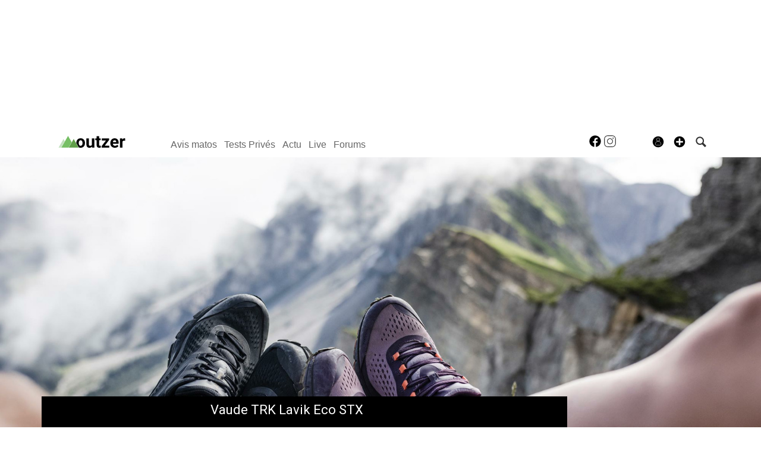

--- FILE ---
content_type: text/html; charset=UTF-8
request_url: https://www.outzer.fr/avis/chaussures-randonnee/vaude/trk-lavik-eco-stx/
body_size: 12597
content:
<!DOCTYPE html>
<html lang="fr"  prefix="og: http://ogp.me/ns#" class="hasheaderimage">
                        <head>
                        <link rel="preconnect" href="//fonts.gstatic.com"  crossorigin />

                                    <link rel="preconnect" href="//fonts.googleapis.com"  crossorigin />

                                    <link rel="preload" href="https://fonts.gstatic.com/s/roboto/v47/KFO7CnqEu92Fr1ME7kSn66aGLdTylUAMa3yUBHMdazQ.woff2"  as="font" crossorigin="anonymous" />

                                    <link rel="preload" href="https://fonts.googleapis.com/css?family=Roboto%3A400%2C500%2C700%2C900%2C300%2C100&display=swap"  as="style" crossorigin="anonymous" />

                                    <link rel="stylesheet" href="https://s.outzer.fr/c/min/default-rwd-9df92c7fe.css"  type="text/css" media="screen" title="" />

                                    <link rel="stylesheet" href="https://s.outzer.fr/c/min/connected-user-b80aa5bb4.css"  type="text/css" media="screen" title="" />

                                    <link rel="stylesheet" href="https://s.outzer.fr/c/min/guidematos-rwd-2538c8582.css"  type="text/css" media="screen" title="" />

                                    <link rel="stylesheet" href="https://fonts.googleapis.com/css?family=Roboto%3A400%2C500%2C700%2C900%2C300%2C100&display=swap"  crossorigin="anonymous" />

                                    <link rel="icon" href="/c/i/favicon.ico"  type="image/x-icon" />

                                    <link rel="image_src" href="https://s.outzer.fr/p/imagebank/2/6/0/26092.jpg"  />

                                    <meta charset="UTF-8" />
            <title>Avis Vaude TRK Lavik Eco STX</title>
            <meta name="description" content="D&eacute;couvrez 1 avis de chaussures de randonn&eacute;e Vaude TRK Lavik Eco STX par la communaut&eacute; Outzer, avec une note moyenne de 7 sur 10. Sur Outzer, les tests sont r&eacute;dig&eacute;s par une communaut&eacute; de pratiquants passionn&eacute;s qui &eacute;valuent leur matos en toute ind&eacute;pendance." />
            <meta name="viewport" content="width=device-width, initial-scale=1" />    <meta property="fb:app_id" content="204050636654332" />
    <meta property="og:title" content="Vaude TRK Lavik Eco STX" />
    <meta property="og:url" content="/avis/chaussures-randonnee/vaude/trk-lavik-eco-stx/" />
    <meta property="og:description" content="D&eacute;couvrez 1 avis de chaussures de randonn&eacute;e Vaude TRK Lavik Eco STX par la communaut&eacute; Outzer, avec une note moyenne de 7 sur 10. Sur Outzer, les tests sont r&eacute;dig&eacute;s par une communaut&eacute; de pratiquants passionn&eacute;s qui &eacute;valuent leur matos en toute ind&eacute;pendance." />
    <meta property="og:site_name" content="Outzer" />
    <meta property="og:image" content="https://s.outzer.fr/p/imagebank/2/6/0/26092.jpg" />
    <meta name="robots" content="max-snippet:-1, max-image-preview:large, max-video-preview:-1" />
                <script type="text/javascript" src="https://97m.fr/j/min/modernizr-5e1d5c2ae.js"></script>
                <script>(function(w,d,s,l,i){w[l]=w[l]||[];w[l].push({'gtm.start':
        new Date().getTime(),event:'gtm.js'});var f=d.getElementsByTagName(s)[0],
    j=d.createElement(s),dl=l!='dataLayer'?'&l='+l:'';j.async=true;j.src=
    'https://www.googletagmanager.com/gtm.js?id='+i+dl;f.parentNode.insertBefore(j,f);
})(window,document,'script','dataLayer','GTM-P6ZLBNH');</script>
                    

        </head>
        <body class="responsive tests fr scroll-detect hasheaderimage" >
            <noscript><iframe src="https://www.googletagmanager.com/ns.html?id=GTM-P6ZLBNH" height="0" width="0" style="display:none;visibility:hidden"></iframe></noscript>
            <div id="top"></div>
            <a href="#top" class="arrow-navigation to-top" aria-label="Aller en haut de la page">
                <b class="arrow"></b>
            </a>
            <a href="#corporate_footer" class="arrow-navigation to-bottom" aria-label="Aller en bas de la page">
                <b class="arrow"></b>
            </a>
                    <div class="container-header social-media guest webview-hidden">
            <div class="pub pub_banner_h  hidden-phone" data-zone="461"><ins data-revive-id="e170c58adbfa93764e2dfc8aed0c82d0" data-revive-zoneid="461"><div class="placeholder"><div></div></div></ins><script async src="//ads.1997media.com/delivery/asyncjs2.php"></script></div><div class="pub pub_mobile_h  visible-phone" data-zone="521"><ins data-revive-id="e170c58adbfa93764e2dfc8aed0c82d0" data-revive-zoneid="521"><div class="placeholder"><div></div></div></ins><script async src="//ads.1997media.com/delivery/asyncjs2.php"></script></div>            <div class="header header-main">

                <div class="header-logo">
                    <a class="brand" href="/">
                        <svg xmlns="http://www.w3.org/2000/svg" xmlns:xlink="http://www.w3.org/1999/xlink" class="" enable-background="new 0 0 1837.059 327.444" height="327.444px" version="1.0" viewBox="0 0 1837.059 327.444" width="1837.059px" x="0px" y="0px" xml:space="preserve">
<g>
	<path class="logo-text" d="M920.954,297.177c-16.609,20.179-39.58,30.268-68.914,30.268c-27.005,0-47.608-7.76-61.81-23.281   c-14.202-15.52-21.458-38.257-21.769-68.213V70.887h67.283v162.925c0,26.26,11.949,39.386,35.853,39.386   c22.816,0,38.489-7.922,47.027-23.773V70.887h67.516v251.9h-63.326L920.954,297.177z"></path>
	<path class="logo-text" d="M1117.444,8.959v61.928h43.068v49.356h-43.068V245.96c0,9.312,1.782,15.986,5.355,20.021   c3.566,4.039,10.396,6.053,20.487,6.053c7.448,0,14.045-0.543,19.787-1.631v50.988c-13.193,4.032-26.773,6.053-40.739,6.053   c-47.186,0-71.24-23.825-72.173-71.476V120.243h-36.783V70.887h36.783V8.959H1117.444z"></path>
	<path class="logo-text" d="M1275.289,268.543h123.154v54.244h-209.062v-40.976l118.5-156.681h-115.008V70.887h201.845v39.64L1275.289,268.543z"></path>
	<path class="logo-text" d="M1552.798,327.444c-36.939,0-67.014-11.33-90.214-33.992c-23.206-22.659-34.805-52.848-34.805-90.561v-6.521   c0-25.296,4.888-47.919,14.667-67.863c9.777-19.941,23.629-35.306,41.556-46.098c17.927-10.783,38.374-16.177,61.345-16.177   c34.457,0,61.58,10.864,81.367,32.593c19.79,21.729,29.685,52.537,29.685,92.425v27.471h-160.405   c2.172,16.451,8.729,29.645,19.672,39.576c10.943,9.934,24.795,14.899,41.555,14.899c25.918,0,46.173-9.388,60.765-28.168   l33.059,37.015c-10.091,14.284-23.746,25.417-40.975,33.409S1573.751,327.444,1552.798,327.444z M1545.115,120.476   c-13.351,0-24.176,4.521-32.476,13.564c-8.306,9.043-13.619,21.983-15.948,38.815h93.588v-5.379   c-0.312-14.963-4.347-26.54-12.105-34.726C1570.411,124.568,1559.392,120.476,1545.115,120.476z"></path>
	<path class="logo-text" d="M1836.126,133.978c-9.158-1.238-17.227-1.861-24.213-1.861c-25.455,0-42.137,8.614-50.054,25.84v164.831h-67.28v-251.9   h63.557l1.863,30.032c13.501-23.125,32.203-34.687,56.107-34.687c7.448,0,14.434,1.009,20.952,3.026L1836.126,133.978z"></path>
</g>
<g>
	<polygon class="logo-mountain-1" fill="#C3E1BE" points="172.979,147.373 137.224,85.01 0,324.399 71.469,324.451  "></polygon>
	<polygon class="logo-mountain-2" fill="#76BF64" points="362.209,173.216 262.916,0 77,324.324 275.499,324.479  "></polygon>
	<polygon class="logo-mountain-3" fill="#609E49" points="280.96,324.3 555.464,324.3 418.232,85.05  "></polygon>
	<path d="M728.187,182.171c-2.486-35.698-14.477-63.942-35.97-84.744c-21.499-20.796-49.239-31.195-83.23-31.195   c-23.9,0-44.896,5.352-62.973,16.062c-18.083,10.71-32.054,25.843-41.677,45.397c-9.623,19.557-14.55,41.83-14.55,66.818v3.026   c0,0.094,0,0.188,0,0.28l69.044,120.234c14.873,6.243,31.755,9.394,50.561,9.394c36.32,0,65.296-11.677,86.868-35.04   c21.572-23.356,32.379-54.361,32.379-93.008L728.187,182.171z M647.633,254.429c-9.158,12.514-21.883,18.769-38.182,18.769   c-16.76,0-29.645-6.33-38.646-19.001c-9.001-12.668-13.501-30.972-13.501-54.912c0-26.888,4.5-46.747,13.501-59.574   c9.001-12.822,21.729-19.234,38.181-19.234c16.606,0,29.488,6.452,38.646,19.352c9.158,12.903,13.736,31.092,13.736,54.561   C661.369,221.905,656.791,241.915,647.633,254.429z"></path>
</g>
</svg>                    </a>
                </div>
                <div class="header-social-user">
                                <nav class="header-navigation-bar header-navigation-social">
                            <a rel="noopener" target="_blank" href="https://www.facebook.com/outzer.fr" title="Outzer sur facebook" class="social facebook">
                   <svg xmlns="http://www.w3.org/2000/svg" class="" height="100px" viewBox="0 0 50 50" width="100px">    <path d="M25,3C12.85,3,3,12.85,3,25c0,11.03,8.125,20.137,18.712,21.728V30.831h-5.443v-5.783h5.443v-3.848 c0-6.371,3.104-9.168,8.399-9.168c2.536,0,3.877,0.188,4.512,0.274v5.048h-3.612c-2.248,0-3.033,2.131-3.033,4.533v3.161h6.588 l-0.894,5.783h-5.694v15.944C38.716,45.318,47,36.137,47,25C47,12.85,37.15,3,25,3z"></path></svg>                </a>

                                <a rel="noopener" target="_blank" href="https://www.instagram.com/outzer/" title="Outzer sur instagram" class="social instagram">
                   <svg xmlns="http://www.w3.org/2000/svg" class="" height="100px" viewBox="0 0 50 50" width="100px"><path d="M 16 3 C 8.8324839 3 3 8.8324839 3 16 L 3 34 C 3 41.167516 8.8324839 47 16 47 L 34 47 C 41.167516 47 47 41.167516 47 34 L 47 16 C 47 8.8324839 41.167516 3 34 3 L 16 3 z M 16 5 L 34 5 C 40.086484 5 45 9.9135161 45 16 L 45 34 C 45 40.086484 40.086484 45 34 45 L 16 45 C 9.9135161 45 5 40.086484 5 34 L 5 16 C 5 9.9135161 9.9135161 5 16 5 z M 37 11 A 2 2 0 0 0 35 13 A 2 2 0 0 0 37 15 A 2 2 0 0 0 39 13 A 2 2 0 0 0 37 11 z M 25 14 C 18.936712 14 14 18.936712 14 25 C 14 31.063288 18.936712 36 25 36 C 31.063288 36 36 31.063288 36 25 C 36 18.936712 31.063288 14 25 14 z M 25 16 C 29.982407 16 34 20.017593 34 25 C 34 29.982407 29.982407 34 25 34 C 20.017593 34 16 29.982407 16 25 C 16 20.017593 20.017593 16 25 16 z"></path></svg>                </a>

                            </nav>
                        <nav class="header-navigation-bar header-navigation-user header-navigation-search">
                <ul class="nav navigation navigation-top header-navigation">
                    <li class="navigation-top-item">
                        <a href="/tests/index.php?action=search" class="search-icon navigation-top-link js-toggle-search">
                            <svg xmlns="http://www.w3.org/2000/svg" class="" enable-background="new 0 0 20 20" version="1.1" viewBox="0 0 20 20" x="0px" y="0px" xml:space="preserve">
<path d="M17.545,15.467l-3.779-3.779c0.57-0.935,0.898-2.035,0.898-3.21c0-3.417-2.961-6.377-6.378-6.377  C4.869,2.1,2.1,4.87,2.1,8.287c0,3.416,2.961,6.377,6.377,6.377c1.137,0,2.2-0.309,3.115-0.844l3.799,3.801  c0.372,0.371,0.975,0.371,1.346,0l0.943-0.943C18.051,16.307,17.916,15.838,17.545,15.467z M4.004,8.287  c0-2.366,1.917-4.283,4.282-4.283c2.366,0,4.474,2.107,4.474,4.474c0,2.365-1.918,4.283-4.283,4.283  C6.111,12.76,4.004,10.652,4.004,8.287z"></path>
</svg>                        </a>
                    </li>
                </ul>

            </nav>


                    <nav class="header-navigation-bar header-navigation-user pull-right">
            <ul class="nav navigation navigation-top header-navigation">
                <li class="navigation-top-item">
                    <a class="navigation-top-link nav-top-link-upload"
                       href="#actionModal"
                       title="Participez"
                       role="button"
                       data-toggle="modal"
                       data-remote="/?action=contentCreationLinks"

                    >
                        <svg xmlns="http://www.w3.org/2000/svg" xmlns:xlink="http://www.w3.org/1999/xlink" class="" style="enable-background:new 0 0 20 20;" version="1.1" viewBox="0 0 20 20" x="0px" y="0px" xml:space="preserve">
<style type="text/css">
	.st0{fill:#FFFFFF;stroke:#FFFFFF;stroke-width:0.5;stroke-miterlimit:10;}
</style>
<path d="M10,1.6c-4.6,0-8.4,3.8-8.4,8.4s3.8,8.4,8.4,8.4s8.4-3.8,8.4-8.4S14.6,1.6,10,1.6z"></path>
<polygon class="st0" points="15,11 11,11 11,15 9,15 9,11 5,11 5,9 9,9 9,5 11,5 11,9 15,9 "></polygon>
</svg>                    </a>
                </li>
            </ul>
        </nav>
        <div id="actionModal" class="modal hide fade" tabindex="-1" role="dialog"
             aria-labelledby="actionModalLabel" aria-hidden="true">
            <div class="modal-header">
                <button type="button" class="close" data-dismiss="modal"
                        aria-hidden="true">×
                </button>
                <h3 id="actionModalLabel">Participez</h3>
            </div>
            <div class="modal-body">

            </div>
        </div>
                <script type="text/javascript">var session_info = {"connected":"not-connected","username":"","xss-key":"Il56qFuweeJLrx9mOPXv5IkMdcw8UQ7P"};</script>
                    <nav class="header-navigation-bar header-navigation-user js-user-navigation">
                                    <ul class="nav navigation navigation-top navigation-top-user header-navigation js-not-connected">
                                                <li class="navigation-top-item" id="user-nav">
                            <a href="/connect/" class="navigation-top-link login_link">
                                <svg data-src="/i/entypo/circle-with-user.svg" class="login"></svg>
                            </a>
                        </li>
                    </ul>
                                </nav>

                            <!-- notifiations -->
                    <nav class="header-navigation-bar header-navigation-notification">
                    
                <ul class="navigation navigation-top header-navigation navigation-top-notification js-user-connected">
                    <li class="navigation-top-item js-delay-for-close right-align" id="notifications">
                        <a href="/utils/notifications.php" class="notifications navigation-top-link"
                           title="Notifications">
                            <svg xmlns="http://www.w3.org/2000/svg" xmlns:xlink="http://www.w3.org/1999/xlink" class="" enable-background="new 0 0 20 20" version="1.1" viewBox="0 0 20 20" x="0px" y="0px" xml:space="preserve">
<path d="M14.65,8.512c-2.28-4.907-3.466-6.771-7.191-6.693C6.132,1.846,6.45,0.857,5.438,1.232C4.428,1.607,5.295,2.156,4.261,3.005  c-2.902,2.383-2.635,4.587-1.289,9.84c0.567,2.213-1.367,2.321-0.602,4.465c0.559,1.564,4.679,2.219,9.025,0.607  c4.347-1.613,7.086-4.814,6.527-6.378C17.157,9.394,15.611,10.578,14.65,8.512z M10.924,16.595c-3.882,1.44-7.072,0.594-7.207,0.217  c-0.232-0.65,1.253-2.816,5.691-4.463c4.438-1.647,6.915-1.036,7.174-0.311C16.735,12.467,14.807,15.154,10.924,16.595z   M9.676,13.101c-2.029,0.753-3.439,1.614-4.353,2.389c0.643,0.584,1.847,0.726,3.046,0.281c1.527-0.565,2.466-1.866,2.095-2.904  c-0.005-0.013-0.011-0.023-0.016-0.036C10.197,12.913,9.94,13.002,9.676,13.101z"></path>
</svg>                            <span class="badge badge-notifications js-notification-counter"></span>
                        </a>
                        <div
                            class="navigation navigation-sub header-navigation-notification-list">
                            <div class="navigation-sub-block notifications-title">
                                <div class="pull-right notifications-links"><a
                                        href="/utils/notifications.php?action=markAllAsRead"
                                        class="js-mark-notifications-as-read">
                                        Marquer comme lu</a> -
                                    <a href="/utils/notifications.php">Paramètres</a>
                                </div>
                                <div class="navigation-top-link">Notifications</div>
                            </div>
                            <ul class="navigation notification-list-container js-notifications-list-container">
                            </ul>
                            <div class="navigation-sub-block">
                                <a href="/utils/notifications.php"
                                   class="see-more-link">Voir tout</a>
                            </div>
                        </div>
                    </li>
                </ul>

                                    </nav> <!-- /header-navigation-notification -->
                                    </div>
                <nav class="header-navigation-bar header-navigation-main">
                    <ul class="nav navigation navigation-top header-navigation">
                                    <li class="navigation-top-item active"
                id="avis-matos">
                <a href="/avis/" class="navigation-top-link matos"
                   title="Tests de matériel de trail, rando, ...">Avis matos</a>
                                    <ul class="navigation navigation-sub">
                                                    <li class="navigation-sub-item">
                                <a href="/avis/" class="navigation-sub-link "
                                   id="les-avis-matos"
                                   >Les avis matos</a>
                                                                    <ul class="navigation navigation-sub-sub">
                                                                                    <li class="navigation-sub-sub-item">
                                                <a href="/avis/_trail/"
                                                   class="navigation-sub-sub-link "
                                                   title=" ">Tests Trail</a>
                                            </li>
                                                                                        <li class="navigation-sub-sub-item">
                                                <a href="/avis/_randonnee/"
                                                   class="navigation-sub-sub-link "
                                                   title=" ">Tests Randonn&eacute;e</a>
                                            </li>
                                                                                        <li class="navigation-sub-sub-item">
                                                <a href="/avis/_escalade-3/"
                                                   class="navigation-sub-sub-link "
                                                   title=" ">Tests Escalade</a>
                                            </li>
                                                                                        <li class="navigation-sub-sub-item">
                                                <a href="/avis/_bivouac/"
                                                   class="navigation-sub-sub-link "
                                                   title=" ">Tests Bivouac</a>
                                            </li>
                                                                                        <li class="navigation-sub-sub-item">
                                                <a href="/avis/_alpinisme/"
                                                   class="navigation-sub-sub-link "
                                                   title=" ">Tests Alpinisme</a>
                                            </li>
                                                                                        <li class="navigation-sub-sub-item">
                                                <a href="/avis/_outdoor/"
                                                   class="navigation-sub-sub-link "
                                                   title=" ">Tests Outdoor</a>
                                            </li>
                                                                                        <li class="navigation-sub-sub-item">
                                                <a href="/avis/_velo/"
                                                   class="navigation-sub-sub-link "
                                                   title=" ">Tests V&eacute;lo</a>
                                            </li>
                                                                                </ul>
                                                                </li>
                                                        <li class="navigation-sub-item">
                                <a href="/tests-prives/" class="navigation-sub-link "
                                   id="tests-privs"
                                   >Tests Privés</a>
                                                                    <ul class="navigation navigation-sub-sub">
                                                                            </ul>
                                                                </li>
                                                </ul>
                                    </li>            <li class="navigation-top-item "
                id="tests-privs">
                <a href="/tests-prives/" class="navigation-top-link "
                   title="Gagnez du matos">Tests Privés</a>
                                    <ul class="navigation navigation-sub">
                                                    <li class="navigation-sub-item">
                                <a href="/tests-prives/" class="navigation-sub-link "
                                   id="les-tests-privs"
                                   >Les Tests Privés</a>
                                                                    <ul class="navigation navigation-sub-sub">
                                                                            </ul>
                                                                </li>
                                                        <li class="navigation-sub-item">
                                <a href="/avis/?action=search&testsprives=1" class="navigation-sub-link "
                                   id="verdict-des-testeurs"
                                   >Verdict des testeurs</a>
                                                                    <ul class="navigation navigation-sub-sub">
                                                                            </ul>
                                                                </li>
                                                </ul>
                                    </li>            <li class="navigation-top-item "
                id="actu">
                <a href="/news/" class="navigation-top-link "
                   title="">Actu</a>
                                </li>            <li class="navigation-top-item  right-align"
                id="live">
                <a href="/live/" class="navigation-top-link news"
                   title="Outzer LIVE">Live</a>
                                </li>            <li class="navigation-top-item  right-align"
                id="forums">
                <a href="/forums/" class="navigation-top-link forums"
                   title="Forums outdoor">Forums</a>
                                    <ul class="navigation navigation-sub">
                                                    <li class="navigation-sub-item">
                                <a href="/forums/" class="navigation-sub-link forums"
                                   id="forums"
                                   >Forums</a>
                                                                    <ul class="navigation navigation-sub-sub">
                                                                            </ul>
                                                                </li>
                                                        <li class="navigation-sub-item">
                                <a href="/profils/" class="navigation-sub-link community"
                                   id="membres"
                                   >Membres</a>
                                                                    <ul class="navigation navigation-sub-sub">
                                                                            </ul>
                                                                </li>
                                                </ul>
                                    </li>                        <li class="clearfix" style="clear:both;float:none;"></li>
                    </ul>
                </nav>
                                <div class="header-search-box search-box js-ajax-search">
                <form action="/tests/index.php?action=search" method="get" class="search-form" data-more-results="voir plus de r&eacute;sultats" data-no-results="Aucun r&eacute;sultat de recherche">
                    <input type="hidden" name="per_page" value="5" />
                                        <input type="hidden" name="action" value="search" />
                                            <input class="search-q" type="text" placeholder="..." name="q" autocomplete="off" />
                    <button type="submit"> <svg xmlns="http://www.w3.org/2000/svg" class="" enable-background="new 0 0 20 20" version="1.1" viewBox="0 0 20 20" x="0px" y="0px" xml:space="preserve">
<path d="M17.545,15.467l-3.779-3.779c0.57-0.935,0.898-2.035,0.898-3.21c0-3.417-2.961-6.377-6.378-6.377  C4.869,2.1,2.1,4.87,2.1,8.287c0,3.416,2.961,6.377,6.377,6.377c1.137,0,2.2-0.309,3.115-0.844l3.799,3.801  c0.372,0.371,0.975,0.371,1.346,0l0.943-0.943C18.051,16.307,17.916,15.838,17.545,15.467z M4.004,8.287  c0-2.366,1.917-4.283,4.282-4.283c2.366,0,4.474,2.107,4.474,4.474c0,2.365-1.918,4.283-4.283,4.283  C6.111,12.76,4.004,10.652,4.004,8.287z"></path>
</svg></button>
                </form>
                <div class="search-results">
                    <img src="/i/loading-mac.gif" class="loading" />
                    <div class="js-search-results"></div>
                    <div class="clearfix"></div>
                </div>
            </div>
            </div>

        </div>
                <div class="js-feedback-container page-alert">
        </div>
                        <div class="container-semifluid container-after-header">
                            <div class="container-semifluid container-breadcrumbs">
                    <ul class="breadcrumbs">
                                                    <li class="">
                                                                    <a href="/matos/" title="Matos">
                                        Matos                                    </a>
                                                                </li>
                                                        <li class="">
                                                                    <a href="/avis/" title="avis">
                                        Avis                                    </a>
                                                                </li>
                                                        <li class="">
                                                                    <a href="/avis/chaussures-randonnee/" title="chaussures de randonn&eacute;e">
                                        Chaussures de randonn&eacute;e                                    </a>
                                                                </li>
                                                        <li class="">
                                                                    <a href="/avis/chaussures-randonnee/vaude/" title="Vaude">
                                        Vaude                                    </a>
                                                                </li>
                                                        <li class="active">
                                                                    <a href="/avis/chaussures-randonnee/vaude/trk-lavik-eco-stx/" title="TRK Lavik Eco STX">
                                        TRK Lavik Eco STX                                    </a>
                                                                </li>
                                                </ul>
                </div>
                <script type="application/ld+json">
                    {"@context":"https:\/\/schema.org","@type":"BreadcrumbList","itemListElement":[{"@type":"ListItem","position":1,"name":"Matos","item":"https:\/\/www.outzer.fr\/matos\/"},{"@type":"ListItem","position":2,"name":"avis","item":"https:\/\/www.outzer.fr\/avis\/"},{"@type":"ListItem","position":3,"name":"chaussures de randonn\u00e9e","item":"https:\/\/www.outzer.fr\/avis\/chaussures-randonnee\/"},{"@type":"ListItem","position":4,"name":"Vaude","item":"https:\/\/www.outzer.fr\/avis\/chaussures-randonnee\/vaude\/"},{"@type":"ListItem","position":5,"name":"TRK Lavik Eco STX","item":"https:\/\/www.outzer.fr\/avis\/chaussures-randonnee\/vaude\/trk-lavik-eco-stx\/"}]}                </script>
                <script type="application/ld+json">{"@type":"Product","brand":{"@type":"Thing","name":"Vaude"},"name":"TRK Lavik Eco STX","description":"D\u00e9couvrez 1 avis de chaussures de randonn\u00e9e Vaude TRK Lavik Eco STX par la communaut\u00e9 Outzer, avec une note moyenne de 7 sur 10. Sur Outzer, les tests sont r\u00e9dig\u00e9s par une communaut\u00e9 de pratiquants passionn\u00e9s qui \u00e9valuent leur matos en toute ind\u00e9pendance.","image":"https:\/\/s.outzer.fr\/p\/imagebank\/2\/6\/0\/26092.jpg","url":"https:\/\/www.outzer.fr\/avis\/chaussures-randonnee\/vaude\/trk-lavik-eco-stx\/","aggregateRating":{"@type":"AggregateRating","reviewCount":1,"bestRating":10,"worstRating":1,"ratingValue":"7.0"},"@context":"https:\/\/schema.org"}</script>
    </div>
    <div class="header-image-wrapper with-image hero-intro memberTest" id="title-block" >
                    <img class="image"
                                 srcset="https://s.outzer.fr/p/news/20774/header-chaussure-vaude-trk-lavik-eco-stx-9d01e-1.jpg 2000w, https://s.outzer.fr/p/news/20774/header-chaussure-vaude-trk-lavik-eco-stx-9d01e-2.jpg 1600w, https://s.outzer.fr/p/news/20774/header-chaussure-vaude-trk-lavik-eco-stx-9d01e-3.jpg 400w"
                 sizes="100vw"
                 alt="Chaussure Vaude TRK Lavik Eco STX"/>
                    <div class="title-block-wrapper">
            <div class="title-block">
                <div class="title-block-inner">
                    <h1 class="title">
                        Vaude TRK Lavik Eco STX                    </h1>
                                        <div class="intro-text content-text">
                        <p>Découvrez 1 avis de chaussures de randonnée Vaude TRK Lavik Eco STX par la communauté Outzer, avec une note moyenne de 7 sur 10.                    </div>
                                        </div>
            </div>
        </div>
    </div>

    <div class="container-semifluid after-header-image after-gearMetaProduct js-first-content" id="text">

        <div class="well">

        <h2 class="text-center">
            Chaussure Vaude TRK Lavik Eco STX        </h2>
        <div class="row-fluid">
            <div class="span4 grid6">
                <div class="membertest-about">
                    <img src="https://s.outzer.fr/p/news/20774/default-chaussure-vaude-trk-lavik-eco-stx-97259-1.jpg" alt="Chaussure Vaude TRK Lavik Eco STX" />

                    Dans le cadre du <a href="/tests-prives/chaussure-vaude-trk-lavik-eco-stx.html">Test Privé Vaude</a>, nous avons sélectionné des membres de la communauté Outzer pour recevoir et tester ce produit. Retrouvez ici leurs avis.
                </div>

            </div>
            <div class="span8 grid6">
                <div class="membertest-quotes">
                                            <div class="comment-focus">
                            <a href="/avis/chaussures-randonnee/vaude/trk-lavik-eco-stx/0/8295.html">
                                <span class="comment-focus-extract">
                                    Il y a du bon et du moins bien.                                </span>
                                <span class="username">
                                    <span class="rating-value">7</span> sur 10, par ikixes,
                                    le 2 novembre 2022.

                                </span>
                            </a>
                        </div>
                        
                </div>
            </div>
        </div>
        <div class="clearfix"></div>
    </div>
    

<div class="row-fluid tests-content-block">
    <div class="span12 grid12">
        <div class="teasers-bigimage">
            <div class="review-listitem-container">
                <div class="matos-view-rating-block ratings-distribution">
                    <span class="pull-right opinions-counter">
                        1                        avis                    </span>
                    <div class="rating-fat">
                        7<span class="rating-max">/10</span>
                    </div>
                            <div class="ratings-recap ">
                            <div class="ratings-recap-line line-active">
                    <span href="/matos/vaude/trk-lavik-eco-stx.html?rating_min=5&rating_max=5">
                        Excellent                        <span class="percentage pull-right">
                            -&nbsp;                        </span>
                        <div class="progress">
                            <div class="bar" style="width: 0%"></div>
                        </div>
                    </span>
                </div>
                                <div class="ratings-recap-line line-active">
                    <a href="/matos/vaude/trk-lavik-eco-stx.html?rating_min=4&rating_max=4">
                        Très bien                        <span class="percentage pull-right">
                            100%                        </span>
                        <div class="progress">
                            <div class="bar" style="width: 100%"></div>
                        </div>
                    </a>
                </div>
                                <div class="ratings-recap-line line-active">
                    <span href="/matos/vaude/trk-lavik-eco-stx.html?rating_min=3&rating_max=3">
                        Moyen                        <span class="percentage pull-right">
                            -&nbsp;                        </span>
                        <div class="progress">
                            <div class="bar" style="width: 0%"></div>
                        </div>
                    </span>
                </div>
                                <div class="ratings-recap-line line-active">
                    <span href="/matos/vaude/trk-lavik-eco-stx.html?rating_min=2&rating_max=2">
                        Décevant                        <span class="percentage pull-right">
                            -&nbsp;                        </span>
                        <div class="progress">
                            <div class="bar" style="width: 0%"></div>
                        </div>
                    </span>
                </div>
                                <div class="ratings-recap-line line-active">
                    <span href="/matos/vaude/trk-lavik-eco-stx.html?rating_min=1&rating_max=1">
                        Horrible                        <span class="percentage pull-right">
                            -&nbsp;                        </span>
                        <div class="progress">
                            <div class="bar" style="width: 0%"></div>
                        </div>
                    </span>
                </div>
                        </div>
                            <div class="clearfix"></div>
                </div>

                                    <div class="gear-test-rating-block rating-block-unique">
                        <div class="rating-container js-rating-container-switch rating-container-switch">
                                    <div class="rating">
            Confort                        <div class="rating-points">
                                        <span class="ratings-point "></span>
                                                <span class="ratings-point "></span>
                                                <span class="ratings-point "></span>
                                                <span class="ratings-point "></span>
                                                <span class="ratings-point ratings-point-empty"></span>
                                    </div>
                    </div>
                    <div class="rating">
            Accroche                        <div class="rating-points">
                                        <span class="ratings-point "></span>
                                                <span class="ratings-point "></span>
                                                <span class="ratings-point "></span>
                                                <span class="ratings-point ratings-point-empty"></span>
                                                <span class="ratings-point ratings-point-empty"></span>
                                    </div>
                    </div>
                    <div class="rating">
            Solidité                        <div class="rating-points">
                                        <span class="ratings-point "></span>
                                                <span class="ratings-point "></span>
                                                <span class="ratings-point "></span>
                                                <span class="ratings-point "></span>
                                                <span class="ratings-point ratings-point-empty"></span>
                                    </div>
                    </div>
                    <div class="rating">
            Maintien                        <div class="rating-points">
                                        <span class="ratings-point "></span>
                                                <span class="ratings-point "></span>
                                                <span class="ratings-point "></span>
                                                <span class="ratings-point "></span>
                                                <span class="ratings-point ratings-point-empty"></span>
                                    </div>
                    </div>
                    <div class="rating">
            Stabilité                        <div class="rating-points">
                                        <span class="ratings-point "></span>
                                                <span class="ratings-point "></span>
                                                <span class="ratings-point "></span>
                                                <span class="ratings-point ratings-point-empty"></span>
                                                <span class="ratings-point ratings-point-empty"></span>
                                    </div>
                    </div>
                    <div class="rating">
            Imperméabilité                        <div class="rating-points">
                                        <span class="ratings-point "></span>
                                                <span class="ratings-point "></span>
                                                <span class="ratings-point ratings-point-empty"></span>
                                                <span class="ratings-point ratings-point-empty"></span>
                                                <span class="ratings-point ratings-point-empty"></span>
                                    </div>
                    </div>
                                    </div>
                    </div>
                                </div>

                        <div class="review-listitem-container ">
            <div class="review-listitem">
                                <h2 class="review-title">
                    <a href="/avis/chaussures-randonnee/vaude/trk-lavik-eco-stx/0/8295.html">
                                                    <span class="quoted-text">Il y a du bon et du moins bien.</span>
                    </a>
                </h2>
                <div class="review-owner">
                    <div class="review-rating pull-right">
                        <a href="/avis/chaussures-randonnee/vaude/trk-lavik-eco-stx/0/8295.html">
                            <span class="rating-value">
                                7                            </span>
                            /
                            10                        </a>
                    </div>
                                            <div class="teaser-user">
                            <span class="teaser-avatar">        <div class="avatar-container">
            <div class="avatar-content" itemprop="name" content="ikixes">
                <a href="/profils/ikixes/" title="ikixes" alt="ikixes" class="user-avatar">
                    <img itemprop="image" class="user-avatar-img avatar_2" src="https://s.outzer.fr/p/users/379422/profile-f6c1-2.jpg" alt="ikixes" title="ikixes"/>
                </a>
            </div>
        </div></span>
                            Par                            <a href="/profils/ikixes/">
                                <span>ikixes</span>
                            </a>
                                                        <br />
                            <span class="teaser-dateline">Le 2 novembre 2022</span>
                                                    </div>
                                        </div>
                <span class="review-extract">
                    <a href="/avis/chaussures-randonnee/vaude/trk-lavik-eco-stx/0/8295.html">
                        J’ai eu beaucoup de mal à me faire un avis sur cette chaussure qui comporte beaucoup de point positifs (écologie, confort…) mais aussi des points négatifs (accroche, positionnement…). Je ne saurai donc pas si ni à qui je conseillerais ce modèle alors qu’il est très élaboré et qu’il est l’aboutisseme
                                                    <span class="review-photos">
                                                                    <img src="https://s.outzer.fr/p/imagebank/2/6/0/26092.jpg" alt="" />
                                                                        <img src="https://s.outzer.fr/p/imagebank/2/6/0/26093.jpg" alt="" />
                                                                    <span class="clearfix"></span>
                            </span>
                                                </a>
                </span>

                <div class="clearfix"></div>

                                <div class="review-footer">
                    <a href="/avis/chaussures-randonnee/vaude/trk-lavik-eco-stx/0/8295.html" class="review-counter">
                        Lire l'avis                    </a>
                </div>
                    
                <div class="clearfix"></div>
            </div>
        </div>
        
        </div>
    </div>
</div>

                </div>
                
            <div class="container-ad  hidden-phone">
                <div class="pub pub_banner_top  hidden-phone" data-zone="337"><ins data-revive-id="e170c58adbfa93764e2dfc8aed0c82d0" data-revive-zoneid="337"><div class="placeholder"><div></div></div></ins><script async src="//ads.1997media.com/delivery/asyncjs2.php"></script></div>            </div>

            
                <div class="container-ad  visible-phone">
                    <div class="pub pub_mobile_top  visible-phone" data-zone="624"><ins data-revive-id="e170c58adbfa93764e2dfc8aed0c82d0" data-revive-zoneid="624"><div class="placeholder"><div></div></div></ins><script async src="//ads.1997media.com/delivery/asyncjs2.php"></script></div>                </div>

                                <div class="container-semifluid ">
                                <div class="clearfix"></div>
                    <div class="js-notifications-container floating-notifications notifications-bottom-right "
             data-refresh-rate="60000"
             data-last-timestamp="1769139704"></div>
                    </div><!-- /.container-semifluid -->
            
            <div class="container-ad  hidden-phone">
                <div class="pub pub_banner_bot  hidden-phone" data-zone="337"><ins data-revive-id="e170c58adbfa93764e2dfc8aed0c82d0" data-revive-zoneid="337"><div class="placeholder"><div></div></div></ins><script async src="//ads.1997media.com/delivery/asyncjs2.php"></script></div>            </div>

                        <div class="admin-bar-wrapper admin-loader" data-url="/tests/index.php?action=adminBar"> </div>
                    <div id="corporate_footer" class="webview-hidden">
            <div id="corporate_footer_content">
                <ul class="corporate_footer_items">
                    <li class="corporate_footer_item_logo">
                        <a href="https://www.1997media.com" class="corporate_footer_link_logo" rel="nofollow">1997&nbsp;MEDIA</a>
                    </li>

                                        <li class="corporate_footer_item">
                        <a href="https://www.1997media.com" class="corporate_footer_link"
                           rel="nofollow">&copy; 2026</a>
                    </li>
                    <li class="corporate_footer_item">
                        <a href="/contact/" class="corporate_footer_link"
                           title="Nous contacter">nous contacter</a>
                    </li>
                </ul>
                <div class="clearfix"></div>
            </div>
        </div>
        <!-- nr-check -->
            <script type="text/javascript">
                var siteId =6;            </script>
                <script type="text/javascript" src="https://code.jquery.com/jquery-2.2.3.min.js"></script>
    <script type="text/javascript" src="https://code.jquery.com/ui/1.12.1/jquery-ui.min.js"></script>
    <script type="text/javascript" src="https://97m.fr/j/min/jquery-ui-timepicker-addon-5e1d5c2ae.js"></script>
    <script type="text/javascript" src="https://97m.fr/j/min/jquery.ui.datepicker-fr-5e1d5c2ae.js"></script>
    <script type="text/javascript" src="https://97m.fr/j/min/jquery-ui-timepicker-fr-5e1d5c2ae.js"></script>
    <script type="text/javascript" src="https://97m.fr/j/min/default-a952f4482.js"></script>
    <script type="text/javascript" src="https://97m.fr/j/min/connectedUser-59a114e66.js"></script>
    <script type="text/javascript" src="https://97m.fr/j/min/tests-baf603e2c.js"></script>
    <script type="text/javascript" src="https://97m.fr/j/min/outzer-5e1d5c2ae.js"></script>
    <script type="text/javascript" src="https://97m.fr/j/min/forms-5e1d5c2ae.js"></script>
    <script type="text/javascript" src="https://97m.fr/j/jq/easyTooltip.js"></script>
    <script type="text/javascript" src="https://97m.fr/j/min/jquery.autocomplete-5e1d5c2ae.js"></script>
    <script type="text/javascript" src="https://97m.fr/j/min/jquery.selectboxes-5e1d5c2ae.js"></script>
                <div class="login_box modal hide fade" id="login_box" style="display:none;">
                    <div class="modal-body">
                        <button type="button" class="close" data-dismiss="modal" aria-hidden="true">×</button>
                        <div class="row-fluid connect-form in-modal">
                            <div class="connect-form-block">
                                        <div class="login-block-form">
            <div class="login-native">

                                    <h4>
                        Connexion sur Outzer                    </h4>
                    <div class="text-center account-create">
                        <a href="/connect/?action=register">Je veux créer un compte</a>
                    </div>

                    <form action="/connect/" method="post" class="form" id="login-form-UW1">
                        <input type="hidden" name="ref" value="" />
                                                <div class="control-group">
                            <label for="UW1_login" class="control-label">Pseudo / Adresse email</label>
                            <div class="controls">
                                <input type="text" name="login" value="" id="UW1_login" class="span12" />
                            </div>
                        </div>
                        <div class="control-group">
                            <label for="UW1_login_password" class="control-label">Mot de passe </label>
                            <div class="controls">
                                <input type="password" name="login_password" value="" maxlength="180" id="UW1_login_password" class="span12" placeholder="Votre mot de passe" />
                            </div>
                        </div>
                        <div class="control-group">
                            <div class="controls">
                                <label for="UW1_is_persistent" class="checkbox">
                                    <input id="UW1_is_persistent" name="is_persistent" type="checkbox" checked="checked" value="1" />
                                    Rester connecté                                </label>
                            </div>
                        </div>
                        <button type="submit" class="btn btn-block btn-primary" >Se connecter</button>
                        <br>
                        <div class="text-center">
                            <a href="/connect/?action=sendPassword"  tabindex="-1">Mot de passe oublié ?</a>
                        </div>
                    </form>
                                            <div class="webview-hidden">
                        <h3 class="text-center">ou</h3>
                                    <br>
                        <a href="/connect/?action=facebookConnect&ref=%2Favis%2Fchaussures-randonnee%2Fvaude%2Ftrk-lavik-eco-stx%2F" class="btn btn-facebook btn-block">
                            <svg xmlns="http://www.w3.org/2000/svg" class="" color="#FFFFFF" viewBox="0 0 216 216"><path d="           M204.1 0H11.9C5.3 0 0 5.3 0 11.9v192.2c0 6.6 5.3 11.9 11.9           11.9h103.5v-83.6H87.2V99.8h28.1v-24c0-27.9 17-43.1 41.9-43.1           11.9 0 22.2.9 25.2 1.3v29.2h-17.3c-13.5 0-16.2 6.4-16.2           15.9v20.8h32.3l-4.2 32.6h-28V216h55c6.6 0 11.9-5.3           11.9-11.9V11.9C216 5.3 210.7 0 204.1 0z" fill="#FFFFFF"></path></svg>                            Connectez-vous avec Facebook                        </a>

                    </div>


                                            
            </div>
        </div>
                                    </div>
                            <div class="connect-form-block">
                                
                                <h4>
                        <span>Nous n'avez pas de compte ?</span>
                        Créez votre compte sur Outzer                    </h4>
                                        <a href="/connect/?action=register" class="btn btn-link btn-block">Je crée mon compte</a>
                    
                                    </div>
                        </div>
                    </div>
                </div>
                        <script type="text/javascript">
            function statusFacebookChangeCallback(response) {
                // The response object is returned with a status field that lets the
                // app know the current login status of the person.
                // Full docs on the response object can be found in the documentation
                // for FB.getLoginStatus().
                if (response.status === 'connected') {
                    // Logged into your app and Facebook.
                    window.location.href = 'http://www.outzer.fr/connect/?fb_connect=1&ref=%2Favis%2Fchaussures-randonnee%2Fvaude%2Ftrk-lavik-eco-stx%2F';


                } else if (response.status === 'not_authorized') {
                    // The person is logged into Facebook, but not your app.
                    document.getElementById('status').innerHTML = 'Please log ' +
                        'into this app.';
                } else {

                }
            }

            function checkFacebookLoginState() {
                FB.getLoginStatus(function (response) {
                    statusFacebookChangeCallback(response);
                });
            }

        </script>
        
    </body>
    </html>
        

--- FILE ---
content_type: text/css
request_url: https://s.outzer.fr/c/min/guidematos-rwd-2538c8582.css
body_size: 25939
content:
.clearfix{*zoom:1}.clearfix:before,.clearfix:after{display:table;content:"";line-height:0}.clearfix:after{clear:both}.hide-text{font:0/0 a;color:transparent;text-shadow:none;background-color:transparent;border:0}.input-block-level{display:block;width:100%;min-height:20px;-webkit-box-sizing:border-box;-moz-box-sizing:border-box;box-sizing:border-box}.vjs-modal-dialog .vjs-modal-dialog-content,.video-js .vjs-modal-dialog,.vjs-button>.vjs-icon-placeholder:before,.video-js .vjs-big-play-button .vjs-icon-placeholder:before{position:absolute;top:0;left:0;width:100%;height:100%}.vjs-button>.vjs-icon-placeholder:before,.video-js .vjs-big-play-button .vjs-icon-placeholder:before{text-align:center}@font-face{font-family:VideoJS;src:url([data-uri]) format("woff");font-weight:normal;font-style:normal}.vjs-icon-play,.video-js .vjs-play-control .vjs-icon-placeholder,.video-js .vjs-big-play-button .vjs-icon-placeholder:before,.video-js-fake .vjs-big-play-button .vjs-icon-placeholder:before{font-family:VideoJS;font-weight:normal;font-style:normal}.vjs-icon-play:before,.video-js .vjs-play-control .vjs-icon-placeholder:before,.video-js .vjs-big-play-button .vjs-icon-placeholder:before,.video-js-fake .vjs-big-play-button .vjs-icon-placeholder:before{content:"\f101"}.vjs-icon-play-circle{font-family:VideoJS;font-weight:normal;font-style:normal}.vjs-icon-play-circle:before{content:"\f102"}.vjs-icon-pause,.video-js .vjs-play-control.vjs-playing .vjs-icon-placeholder{font-family:VideoJS;font-weight:normal;font-style:normal}.vjs-icon-pause:before,.video-js .vjs-play-control.vjs-playing .vjs-icon-placeholder:before{content:"\f103"}.vjs-icon-volume-mute,.video-js .vjs-mute-control.vjs-vol-0 .vjs-icon-placeholder{font-family:VideoJS;font-weight:normal;font-style:normal}.vjs-icon-volume-mute:before,.video-js .vjs-mute-control.vjs-vol-0 .vjs-icon-placeholder:before{content:"\f104"}.vjs-icon-volume-low,.video-js .vjs-mute-control.vjs-vol-1 .vjs-icon-placeholder{font-family:VideoJS;font-weight:normal;font-style:normal}.vjs-icon-volume-low:before,.video-js .vjs-mute-control.vjs-vol-1 .vjs-icon-placeholder:before{content:"\f105"}.vjs-icon-volume-mid,.video-js .vjs-mute-control.vjs-vol-2 .vjs-icon-placeholder{font-family:VideoJS;font-weight:normal;font-style:normal}.vjs-icon-volume-mid:before,.video-js .vjs-mute-control.vjs-vol-2 .vjs-icon-placeholder:before{content:"\f106"}.vjs-icon-volume-high,.video-js .vjs-mute-control .vjs-icon-placeholder{font-family:VideoJS;font-weight:normal;font-style:normal}.vjs-icon-volume-high:before,.video-js .vjs-mute-control .vjs-icon-placeholder:before{content:"\f107"}.vjs-icon-fullscreen-enter,.video-js .vjs-fullscreen-control .vjs-icon-placeholder{font-family:VideoJS;font-weight:normal;font-style:normal}.vjs-icon-fullscreen-enter:before,.video-js .vjs-fullscreen-control .vjs-icon-placeholder:before{content:"\f108"}.vjs-icon-fullscreen-exit,.video-js.vjs-fullscreen .vjs-fullscreen-control .vjs-icon-placeholder{font-family:VideoJS;font-weight:normal;font-style:normal}.vjs-icon-fullscreen-exit:before,.video-js.vjs-fullscreen .vjs-fullscreen-control .vjs-icon-placeholder:before{content:"\f109"}.vjs-icon-square{font-family:VideoJS;font-weight:normal;font-style:normal}.vjs-icon-square:before{content:"\f10a"}.vjs-icon-spinner{font-family:VideoJS;font-weight:normal;font-style:normal}.vjs-icon-spinner:before{content:"\f10b"}.vjs-icon-subtitles,.video-js .vjs-subs-caps-button .vjs-icon-placeholder,.video-js.video-js:lang(en-GB) .vjs-subs-caps-button .vjs-icon-placeholder,.video-js.video-js:lang(en-IE) .vjs-subs-caps-button .vjs-icon-placeholder,.video-js.video-js:lang(en-AU) .vjs-subs-caps-button .vjs-icon-placeholder,.video-js.video-js:lang(en-NZ) .vjs-subs-caps-button .vjs-icon-placeholder,.video-js .vjs-subtitles-button .vjs-icon-placeholder{font-family:VideoJS;font-weight:normal;font-style:normal}.vjs-icon-subtitles:before,.video-js .vjs-subs-caps-button .vjs-icon-placeholder:before,.video-js.video-js:lang(en-GB) .vjs-subs-caps-button .vjs-icon-placeholder:before,.video-js.video-js:lang(en-IE) .vjs-subs-caps-button .vjs-icon-placeholder:before,.video-js.video-js:lang(en-AU) .vjs-subs-caps-button .vjs-icon-placeholder:before,.video-js.video-js:lang(en-NZ) .vjs-subs-caps-button .vjs-icon-placeholder:before,.video-js .vjs-subtitles-button .vjs-icon-placeholder:before{content:"\f10c"}.vjs-icon-captions,.video-js:lang(en) .vjs-subs-caps-button .vjs-icon-placeholder,.video-js:lang(fr-CA) .vjs-subs-caps-button .vjs-icon-placeholder,.video-js .vjs-captions-button .vjs-icon-placeholder{font-family:VideoJS;font-weight:normal;font-style:normal}.vjs-icon-captions:before,.video-js:lang(en) .vjs-subs-caps-button .vjs-icon-placeholder:before,.video-js:lang(fr-CA) .vjs-subs-caps-button .vjs-icon-placeholder:before,.video-js .vjs-captions-button .vjs-icon-placeholder:before{content:"\f10d"}.vjs-icon-chapters,.video-js .vjs-chapters-button .vjs-icon-placeholder{font-family:VideoJS;font-weight:normal;font-style:normal}.vjs-icon-chapters:before,.video-js .vjs-chapters-button .vjs-icon-placeholder:before{content:"\f10e"}.vjs-icon-share{font-family:VideoJS;font-weight:normal;font-style:normal}.vjs-icon-share:before{content:"\f10f"}.vjs-icon-cog{font-family:VideoJS;font-weight:normal;font-style:normal}.vjs-icon-cog:before{content:"\f110"}.vjs-icon-circle,.vjs-seek-to-live-control .vjs-icon-placeholder,.video-js .vjs-volume-level,.video-js .vjs-play-progress{font-family:VideoJS;font-weight:normal;font-style:normal}.vjs-icon-circle:before,.vjs-seek-to-live-control .vjs-icon-placeholder:before,.video-js .vjs-volume-level:before,.video-js .vjs-play-progress:before{content:"\f111"}.vjs-icon-circle-outline{font-family:VideoJS;font-weight:normal;font-style:normal}.vjs-icon-circle-outline:before{content:"\f112"}.vjs-icon-circle-inner-circle{font-family:VideoJS;font-weight:normal;font-style:normal}.vjs-icon-circle-inner-circle:before{content:"\f113"}.vjs-icon-hd{font-family:VideoJS;font-weight:normal;font-style:normal}.vjs-icon-hd:before{content:"\f114"}.vjs-icon-cancel,.video-js .vjs-control.vjs-close-button .vjs-icon-placeholder{font-family:VideoJS;font-weight:normal;font-style:normal}.vjs-icon-cancel:before,.video-js .vjs-control.vjs-close-button .vjs-icon-placeholder:before{content:"\f115"}.vjs-icon-replay,.video-js .vjs-play-control.vjs-ended .vjs-icon-placeholder{font-family:VideoJS;font-weight:normal;font-style:normal}.vjs-icon-replay:before,.video-js .vjs-play-control.vjs-ended .vjs-icon-placeholder:before{content:"\f116"}.vjs-icon-facebook{font-family:VideoJS;font-weight:normal;font-style:normal}.vjs-icon-facebook:before{content:"\f117"}.vjs-icon-gplus{font-family:VideoJS;font-weight:normal;font-style:normal}.vjs-icon-gplus:before{content:"\f118"}.vjs-icon-linkedin{font-family:VideoJS;font-weight:normal;font-style:normal}.vjs-icon-linkedin:before{content:"\f119"}.vjs-icon-twitter{font-family:VideoJS;font-weight:normal;font-style:normal}.vjs-icon-twitter:before{content:"\f11a"}.vjs-icon-tumblr{font-family:VideoJS;font-weight:normal;font-style:normal}.vjs-icon-tumblr:before{content:"\f11b"}.vjs-icon-pinterest{font-family:VideoJS;font-weight:normal;font-style:normal}.vjs-icon-pinterest:before{content:"\f11c"}.vjs-icon-audio-description,.video-js .vjs-descriptions-button .vjs-icon-placeholder{font-family:VideoJS;font-weight:normal;font-style:normal}.vjs-icon-audio-description:before,.video-js .vjs-descriptions-button .vjs-icon-placeholder:before{content:"\f11d"}.vjs-icon-audio,.video-js .vjs-audio-button .vjs-icon-placeholder{font-family:VideoJS;font-weight:normal;font-style:normal}.vjs-icon-audio:before,.video-js .vjs-audio-button .vjs-icon-placeholder:before{content:"\f11e"}.vjs-icon-next-item{font-family:VideoJS;font-weight:normal;font-style:normal}.vjs-icon-next-item:before{content:"\f11f"}.vjs-icon-previous-item{font-family:VideoJS;font-weight:normal;font-style:normal}.vjs-icon-previous-item:before{content:"\f120"}.vjs-icon-picture-in-picture-enter,.video-js .vjs-picture-in-picture-control .vjs-icon-placeholder{font-family:VideoJS;font-weight:normal;font-style:normal}.vjs-icon-picture-in-picture-enter:before,.video-js .vjs-picture-in-picture-control .vjs-icon-placeholder:before{content:"\f121"}.vjs-icon-picture-in-picture-exit,.video-js.vjs-picture-in-picture .vjs-picture-in-picture-control .vjs-icon-placeholder{font-family:VideoJS;font-weight:normal;font-style:normal}.vjs-icon-picture-in-picture-exit:before,.video-js.vjs-picture-in-picture .vjs-picture-in-picture-control .vjs-icon-placeholder:before{content:"\f122"}.video-js{display:inline-block;vertical-align:top;box-sizing:border-box;color:#fff;background-color:#000;position:relative;padding:0;font-size:10px;line-height:1;font-weight:normal;font-style:normal;font-family:Arial,Helvetica,sans-serif;word-break:initial}.video-js:-moz-full-screen{position:absolute}.video-js:-webkit-full-screen{width:100% !important;height:100% !important}.video-js[tabindex="-1"]{outline:0}.video-js *,.video-js *:before,.video-js *:after{box-sizing:inherit}.video-js ul{font-family:inherit;font-size:inherit;line-height:inherit;list-style-position:outside;margin-left:0;margin-right:0;margin-top:0;margin-bottom:0}.video-js.vjs-fluid,.video-js.vjs-16-9,.video-js.vjs-4-3,.video-js.vjs-9-16,.video-js.vjs-1-1{width:100%;max-width:100%}.video-js.vjs-fluid:not(.vjs-audio-only-mode),.video-js.vjs-16-9:not(.vjs-audio-only-mode),.video-js.vjs-4-3:not(.vjs-audio-only-mode),.video-js.vjs-9-16:not(.vjs-audio-only-mode),.video-js.vjs-1-1:not(.vjs-audio-only-mode){height:0}.video-js.vjs-16-9:not(.vjs-audio-only-mode){padding-top:56.25%}.video-js.vjs-4-3:not(.vjs-audio-only-mode){padding-top:75%}.video-js.vjs-9-16:not(.vjs-audio-only-mode){padding-top:177.77777778%}.video-js.vjs-1-1:not(.vjs-audio-only-mode){padding-top:100%}.video-js.vjs-fill:not(.vjs-audio-only-mode){width:100%;height:100%}.video-js .vjs-tech{position:absolute;top:0;left:0;width:100%;height:100%}.video-js.vjs-audio-only-mode .vjs-tech{display:none}body.vjs-full-window{padding:0;margin:0;height:100%}.vjs-full-window .video-js.vjs-fullscreen{position:fixed;overflow:hidden;z-index:1000;left:0;top:0;bottom:0;right:0}.video-js.vjs-fullscreen:not(.vjs-ios-native-fs){width:100% !important;height:100% !important;padding-top:0 !important}.video-js.vjs-fullscreen.vjs-user-inactive{cursor:none}.vjs-hidden{display:none !important}.vjs-disabled{opacity:.5;cursor:default}.video-js .vjs-offscreen{height:1px;left:-9999px;position:absolute;top:0;width:1px}.vjs-lock-showing{display:block !important;opacity:1 !important;visibility:visible !important}.vjs-no-js{padding:20px;color:#fff;background-color:#000;font-size:18px;font-family:Arial,Helvetica,sans-serif;text-align:center;width:300px;height:150px;margin:0 auto}.vjs-no-js a,.vjs-no-js a:visited{color:#66a8cc}.video-js-fake .vjs-big-play-button,.video-js .vjs-big-play-button{font-size:3em;line-height:1.5em;height:1.63332em;width:3em;display:block;position:absolute;top:50%;left:50%;padding:0;margin-top:-0.81666em;margin-left:-1.5em;cursor:pointer;opacity:1;border:.06666em solid #fff;background-color:#2b333f;background-color:rgba(43,51,63,0.7);border-radius:.3em;transition:all .4s}.video-js:hover .vjs-big-play-button,.video-js .vjs-big-play-button:focus{border-color:#fff;background-color:#73859f;background-color:rgba(115,133,159,0.5);transition:all 0}.vjs-controls-disabled .vjs-big-play-button,.vjs-has-started .vjs-big-play-button,.vjs-using-native-controls .vjs-big-play-button,.vjs-error .vjs-big-play-button{display:none}.vjs-has-started.vjs-paused.vjs-show-big-play-button-on-pause .vjs-big-play-button{display:block}.video-js-fake button,.video-js button{background:0;border:0;color:inherit;display:inline-block;font-size:inherit;line-height:inherit;text-transform:none;text-decoration:none;transition:none;-webkit-appearance:none;-moz-appearance:none;appearance:none}.vjs-control .vjs-button{width:100%;height:100%}.video-js .vjs-control.vjs-close-button{cursor:pointer;height:3em;position:absolute;right:0;top:.5em;z-index:2}.video-js .vjs-modal-dialog{background:rgba(0,0,0,0.8);background:linear-gradient(180deg,rgba(0,0,0,0.8),rgba(255,255,255,0));overflow:auto}.video-js .vjs-modal-dialog>*{box-sizing:border-box}.vjs-modal-dialog .vjs-modal-dialog-content{font-size:1.2em;line-height:1.5;padding:20px 24px;z-index:1}.vjs-menu-button{cursor:pointer}.vjs-menu-button.vjs-disabled{cursor:default}.vjs-workinghover .vjs-menu-button.vjs-disabled:hover .vjs-menu{display:none}.vjs-menu .vjs-menu-content{display:block;padding:0;margin:0;font-family:Arial,Helvetica,sans-serif;overflow:auto}.vjs-menu .vjs-menu-content>*{box-sizing:border-box}.vjs-scrubbing .vjs-control.vjs-menu-button:hover .vjs-menu{display:none}.vjs-menu li{list-style:none;margin:0;padding:.2em 0;line-height:1.4em;font-size:1.2em;text-align:center;text-transform:lowercase}.vjs-menu li.vjs-menu-item:focus,.vjs-menu li.vjs-menu-item:hover,.js-focus-visible .vjs-menu li.vjs-menu-item:hover{background-color:#73859f;background-color:rgba(115,133,159,0.5)}.vjs-menu li.vjs-selected,.vjs-menu li.vjs-selected:focus,.vjs-menu li.vjs-selected:hover,.js-focus-visible .vjs-menu li.vjs-selected:hover{background-color:#fff;color:#2b333f}.video-js .vjs-menu *:not(.vjs-selected):focus:not(:focus-visible),.js-focus-visible .vjs-menu *:not(.vjs-selected):focus:not(.focus-visible){background:0}.vjs-menu li.vjs-menu-title{text-align:center;text-transform:uppercase;font-size:1em;line-height:2em;padding:0;margin:0 0 .3em 0;font-weight:bold;cursor:default}.vjs-menu-button-popup .vjs-menu{display:none;position:absolute;bottom:0;width:10em;left:-3em;height:0;margin-bottom:1.5em;border-top-color:rgba(43,51,63,0.7)}.vjs-menu-button-popup .vjs-menu .vjs-menu-content{background-color:#2b333f;background-color:rgba(43,51,63,0.7);position:absolute;width:100%;bottom:1.5em;max-height:15em}.vjs-layout-tiny .vjs-menu-button-popup .vjs-menu .vjs-menu-content,.vjs-layout-x-small .vjs-menu-button-popup .vjs-menu .vjs-menu-content{max-height:5em}.vjs-layout-small .vjs-menu-button-popup .vjs-menu .vjs-menu-content{max-height:10em}.vjs-layout-medium .vjs-menu-button-popup .vjs-menu .vjs-menu-content{max-height:14em}.vjs-layout-large .vjs-menu-button-popup .vjs-menu .vjs-menu-content,.vjs-layout-x-large .vjs-menu-button-popup .vjs-menu .vjs-menu-content,.vjs-layout-huge .vjs-menu-button-popup .vjs-menu .vjs-menu-content{max-height:25em}.vjs-workinghover .vjs-menu-button-popup.vjs-hover .vjs-menu,.vjs-menu-button-popup .vjs-menu.vjs-lock-showing{display:block}.video-js .vjs-menu-button-inline{transition:all .4s;overflow:hidden}.video-js .vjs-menu-button-inline:before{width:2.22222222em}.video-js .vjs-menu-button-inline:hover,.video-js .vjs-menu-button-inline:focus,.video-js .vjs-menu-button-inline.vjs-slider-active{width:12em}.vjs-menu-button-inline .vjs-menu{opacity:0;height:100%;width:auto;position:absolute;left:4em;top:0;padding:0;margin:0;transition:all .4s}.vjs-menu-button-inline:hover .vjs-menu,.vjs-menu-button-inline:focus .vjs-menu,.vjs-menu-button-inline.vjs-slider-active .vjs-menu{display:block;opacity:1}.vjs-menu-button-inline .vjs-menu-content{width:auto;height:100%;margin:0;overflow:hidden}.video-js .vjs-control-bar{display:none;width:100%;position:absolute;bottom:0;left:0;right:0;height:3em;background-color:#2b333f;background-color:rgba(43,51,63,0.7)}.vjs-has-started .vjs-control-bar,.vjs-audio-only-mode .vjs-control-bar{display:flex;visibility:visible;opacity:1;transition:visibility .1s,opacity .1s}.vjs-has-started.vjs-user-inactive.vjs-playing .vjs-control-bar{visibility:visible;opacity:0;pointer-events:none;transition:visibility 1s,opacity 1s}.vjs-controls-disabled .vjs-control-bar,.vjs-using-native-controls .vjs-control-bar,.vjs-error .vjs-control-bar{display:none !important}.vjs-audio.vjs-has-started.vjs-user-inactive.vjs-playing .vjs-control-bar,.vjs-audio-only-mode.vjs-has-started.vjs-user-inactive.vjs-playing .vjs-control-bar{opacity:1;visibility:visible;pointer-events:auto}.video-js .vjs-control{position:relative;text-align:center;margin:0;padding:0;height:100%;width:4em;flex:none}.video-js .vjs-control.vjs-visible-text{width:auto;padding-left:1em;padding-right:1em}.vjs-button>.vjs-icon-placeholder:before{font-size:1.8em;line-height:1.67}.vjs-button>.vjs-icon-placeholder{display:block}.video-js .vjs-control:focus:before,.video-js .vjs-control:hover:before,.video-js .vjs-control:focus{text-shadow:0 0 1em white}.video-js *:not(.vjs-visible-text)>.vjs-control-text{border:0;clip:rect(0 0 0 0);height:1px;overflow:hidden;padding:0;position:absolute;width:1px}.video-js .vjs-custom-control-spacer{display:none}.video-js .vjs-progress-control{cursor:pointer;flex:auto;display:flex;align-items:center;min-width:4em;touch-action:none}.video-js .vjs-progress-control.disabled{cursor:default}.vjs-live .vjs-progress-control{display:none}.vjs-liveui .vjs-progress-control{display:flex;align-items:center}.video-js .vjs-progress-holder{flex:auto;transition:all .2s;height:.3em}.video-js .vjs-progress-control .vjs-progress-holder{margin:0 10px}.video-js .vjs-progress-control:hover .vjs-progress-holder{font-size:1.66666667em}.video-js .vjs-progress-control:hover .vjs-progress-holder.disabled{font-size:1em}.video-js .vjs-progress-holder .vjs-play-progress,.video-js .vjs-progress-holder .vjs-load-progress,.video-js .vjs-progress-holder .vjs-load-progress div{position:absolute;display:block;height:100%;margin:0;padding:0;width:0}.video-js .vjs-play-progress{background-color:#fff}.video-js .vjs-play-progress:before{font-size:.9em;position:absolute;right:-0.5em;line-height:.35em;z-index:1}.video-js .vjs-load-progress{background:rgba(115,133,159,0.5)}.video-js .vjs-load-progress div{background:rgba(115,133,159,0.75)}.video-js .vjs-time-tooltip{background-color:#fff;background-color:rgba(255,255,255,0.8);border-radius:.3em;color:#000;float:right;font-family:Arial,Helvetica,sans-serif;font-size:1em;padding:6px 8px 8px 8px;pointer-events:none;position:absolute;top:-3.4em;visibility:hidden;z-index:1}.video-js .vjs-progress-holder:focus .vjs-time-tooltip{display:none}.video-js .vjs-progress-control:hover .vjs-time-tooltip,.video-js .vjs-progress-control:hover .vjs-progress-holder:focus .vjs-time-tooltip{display:block;font-size:.6em;visibility:visible}.video-js .vjs-progress-control.disabled:hover .vjs-time-tooltip{font-size:1em}.video-js .vjs-progress-control .vjs-mouse-display{display:none;position:absolute;width:1px;height:100%;background-color:#000;z-index:1}.video-js .vjs-progress-control:hover .vjs-mouse-display{display:block}.video-js.vjs-user-inactive .vjs-progress-control .vjs-mouse-display{visibility:hidden;opacity:0;transition:visibility 1s,opacity 1s}.vjs-mouse-display .vjs-time-tooltip{color:#fff;background-color:#000;background-color:rgba(0,0,0,0.8)}.video-js .vjs-slider{position:relative;cursor:pointer;padding:0;margin:0 .45em 0 .45em;-webkit-touch-callout:none;-webkit-user-select:none;-moz-user-select:none;user-select:none;background-color:#73859f;background-color:rgba(115,133,159,0.5)}.video-js .vjs-slider.disabled{cursor:default}.video-js .vjs-slider:focus{text-shadow:0 0 1em white;box-shadow:0 0 1em #fff}.video-js .vjs-mute-control{cursor:pointer;flex:none}.video-js .vjs-volume-control{cursor:pointer;margin-right:1em;display:flex}.video-js .vjs-volume-control.vjs-volume-horizontal{width:5em}.video-js .vjs-volume-panel .vjs-volume-control{visibility:visible;opacity:0;width:1px;height:1px;margin-left:-1px}.video-js .vjs-volume-panel{transition:width 1s}.video-js .vjs-volume-panel.vjs-hover .vjs-volume-control,.video-js .vjs-volume-panel:active .vjs-volume-control,.video-js .vjs-volume-panel:focus .vjs-volume-control,.video-js .vjs-volume-panel .vjs-volume-control:active,.video-js .vjs-volume-panel.vjs-hover .vjs-mute-control ~ .vjs-volume-control,.video-js .vjs-volume-panel .vjs-volume-control.vjs-slider-active{visibility:visible;opacity:1;position:relative;transition:visibility .1s,opacity .1s,height .1s,width .1s,left 0,top 0}.video-js .vjs-volume-panel.vjs-hover .vjs-volume-control.vjs-volume-horizontal,.video-js .vjs-volume-panel:active .vjs-volume-control.vjs-volume-horizontal,.video-js .vjs-volume-panel:focus .vjs-volume-control.vjs-volume-horizontal,.video-js .vjs-volume-panel .vjs-volume-control:active.vjs-volume-horizontal,.video-js .vjs-volume-panel.vjs-hover .vjs-mute-control ~ .vjs-volume-control.vjs-volume-horizontal,.video-js .vjs-volume-panel .vjs-volume-control.vjs-slider-active.vjs-volume-horizontal{width:5em;height:3em;margin-right:0}.video-js .vjs-volume-panel.vjs-hover .vjs-volume-control.vjs-volume-vertical,.video-js .vjs-volume-panel:active .vjs-volume-control.vjs-volume-vertical,.video-js .vjs-volume-panel:focus .vjs-volume-control.vjs-volume-vertical,.video-js .vjs-volume-panel .vjs-volume-control:active.vjs-volume-vertical,.video-js .vjs-volume-panel.vjs-hover .vjs-mute-control ~ .vjs-volume-control.vjs-volume-vertical,.video-js .vjs-volume-panel .vjs-volume-control.vjs-slider-active.vjs-volume-vertical{left:-3.5em;transition:left 0}.video-js .vjs-volume-panel.vjs-volume-panel-horizontal.vjs-hover,.video-js .vjs-volume-panel.vjs-volume-panel-horizontal:active,.video-js .vjs-volume-panel.vjs-volume-panel-horizontal.vjs-slider-active{width:10em;transition:width .1s}.video-js .vjs-volume-panel.vjs-volume-panel-horizontal.vjs-mute-toggle-only{width:4em}.video-js .vjs-volume-panel .vjs-volume-control.vjs-volume-vertical{height:8em;width:3em;left:-3000em;transition:visibility 1s,opacity 1s,height 1s 1s,width 1s 1s,left 1s 1s,top 1s 1s}.video-js .vjs-volume-panel .vjs-volume-control.vjs-volume-horizontal{transition:visibility 1s,opacity 1s,height 1s 1s,width 1s,left 1s 1s,top 1s 1s}.video-js .vjs-volume-panel{display:flex}.video-js .vjs-volume-bar{margin:1.35em .45em}.vjs-volume-bar.vjs-slider-horizontal{width:5em;height:.3em}.vjs-volume-bar.vjs-slider-vertical{width:.3em;height:5em;margin:1.35em auto}.video-js .vjs-volume-level{position:absolute;bottom:0;left:0;background-color:#fff}.video-js .vjs-volume-level:before{position:absolute;font-size:.9em;z-index:1}.vjs-slider-vertical .vjs-volume-level{width:.3em}.vjs-slider-vertical .vjs-volume-level:before{top:-0.5em;left:-0.3em;z-index:1}.vjs-slider-horizontal .vjs-volume-level{height:.3em}.vjs-slider-horizontal .vjs-volume-level:before{line-height:.35em;right:-0.5em}.video-js .vjs-volume-panel.vjs-volume-panel-vertical{width:4em}.vjs-volume-bar.vjs-slider-vertical .vjs-volume-level{height:100%}.vjs-volume-bar.vjs-slider-horizontal .vjs-volume-level{width:100%}.video-js .vjs-volume-vertical{width:3em;height:8em;bottom:8em;background-color:#2b333f;background-color:rgba(43,51,63,0.7)}.video-js .vjs-volume-horizontal .vjs-menu{left:-2em}.video-js .vjs-volume-tooltip{background-color:#fff;background-color:rgba(255,255,255,0.8);border-radius:.3em;color:#000;float:right;font-family:Arial,Helvetica,sans-serif;font-size:1em;padding:6px 8px 8px 8px;pointer-events:none;position:absolute;top:-3.4em;visibility:hidden;z-index:1}.video-js .vjs-volume-control:hover .vjs-volume-tooltip,.video-js .vjs-volume-control:hover .vjs-progress-holder:focus .vjs-volume-tooltip{display:block;font-size:1em;visibility:visible}.video-js .vjs-volume-vertical:hover .vjs-volume-tooltip,.video-js .vjs-volume-vertical:hover .vjs-progress-holder:focus .vjs-volume-tooltip{left:1em;top:-12px}.video-js .vjs-volume-control.disabled:hover .vjs-volume-tooltip{font-size:1em}.video-js .vjs-volume-control .vjs-mouse-display{display:none;position:absolute;width:100%;height:1px;background-color:#000;z-index:1}.video-js .vjs-volume-horizontal .vjs-mouse-display{width:1px;height:100%}.video-js .vjs-volume-control:hover .vjs-mouse-display{display:block}.video-js.vjs-user-inactive .vjs-volume-control .vjs-mouse-display{visibility:hidden;opacity:0;transition:visibility 1s,opacity 1s}.vjs-mouse-display .vjs-volume-tooltip{color:#fff;background-color:#000;background-color:rgba(0,0,0,0.8)}.vjs-poster{display:inline-block;vertical-align:middle;cursor:pointer;margin:0;padding:0;position:absolute;top:0;right:0;bottom:0;left:0;height:100%}.vjs-has-started .vjs-poster,.vjs-using-native-controls .vjs-poster{display:none}.vjs-audio.vjs-has-started .vjs-poster,.vjs-has-started.vjs-audio-poster-mode .vjs-poster{display:block}.vjs-poster img{width:100%;height:100%;-o-object-fit:contain;object-fit:contain}.video-js .vjs-live-control{display:flex;align-items:flex-start;flex:auto;font-size:1em;line-height:3em}.video-js:not(.vjs-live) .vjs-live-control,.video-js.vjs-liveui .vjs-live-control{display:none}.video-js .vjs-seek-to-live-control{align-items:center;cursor:pointer;flex:none;display:inline-flex;height:100%;padding-left:.5em;padding-right:.5em;font-size:1em;line-height:3em;width:auto;min-width:4em}.video-js.vjs-live:not(.vjs-liveui) .vjs-seek-to-live-control,.video-js:not(.vjs-live) .vjs-seek-to-live-control{display:none}.vjs-seek-to-live-control.vjs-control.vjs-at-live-edge{cursor:auto}.vjs-seek-to-live-control .vjs-icon-placeholder{margin-right:.5em;color:#888}.vjs-seek-to-live-control.vjs-control.vjs-at-live-edge .vjs-icon-placeholder{color:red}.video-js .vjs-time-control{flex:none;font-size:1em;line-height:3em;min-width:2em;width:auto;padding-left:1em;padding-right:1em}.vjs-live .vjs-time-control,.vjs-live .vjs-time-divider,.video-js .vjs-current-time,.video-js .vjs-duration{display:none}.vjs-time-divider{display:none;line-height:3em}.video-js .vjs-play-control{cursor:pointer}.video-js .vjs-play-control .vjs-icon-placeholder{flex:none}.vjs-text-track-display{position:absolute;bottom:3em;left:0;right:0;top:0;pointer-events:none}.video-js.vjs-controls-disabled .vjs-text-track-display,.video-js.vjs-user-inactive.vjs-playing .vjs-text-track-display{bottom:1em}.video-js .vjs-text-track{font-size:1.4em;text-align:center;margin-bottom:.1em}.vjs-subtitles{color:#fff}.vjs-captions{color:#fc6}.vjs-tt-cue{display:block}video::-webkit-media-text-track-display{transform:translateY(-3em)}.video-js.vjs-controls-disabled video::-webkit-media-text-track-display,.video-js.vjs-user-inactive.vjs-playing video::-webkit-media-text-track-display{transform:translateY(-1.5em)}.video-js .vjs-picture-in-picture-control{cursor:pointer;flex:none}.video-js.vjs-audio-only-mode .vjs-picture-in-picture-control{display:none}.video-js .vjs-fullscreen-control{cursor:pointer;flex:none}.video-js.vjs-audio-only-mode .vjs-fullscreen-control{display:none}.vjs-playback-rate>.vjs-menu-button,.vjs-playback-rate .vjs-playback-rate-value{position:absolute;top:0;left:0;width:100%;height:100%}.vjs-playback-rate .vjs-playback-rate-value{pointer-events:none;font-size:1.5em;line-height:2;text-align:center}.vjs-playback-rate .vjs-menu{width:4em;left:0}.vjs-error .vjs-error-display .vjs-modal-dialog-content{font-size:1.4em;text-align:center}.vjs-error .vjs-error-display:before{color:#fff;content:"X";font-family:Arial,Helvetica,sans-serif;font-size:4em;left:0;line-height:1;margin-top:-0.5em;position:absolute;text-shadow:.05em .05em .1em #000;text-align:center;top:50%;vertical-align:middle;width:100%}.vjs-loading-spinner{display:none;position:absolute;top:50%;left:50%;margin:-25px 0 0 -25px;opacity:.85;text-align:left;border:6px solid rgba(43,51,63,0.7);box-sizing:border-box;background-clip:padding-box;width:50px;height:50px;border-radius:25px;visibility:hidden}.vjs-seeking .vjs-loading-spinner,.vjs-waiting .vjs-loading-spinner{display:block;animation:vjs-spinner-show 0 linear .3s forwards}.vjs-loading-spinner:before,.vjs-loading-spinner:after{content:"";position:absolute;margin:-6px;box-sizing:inherit;width:inherit;height:inherit;border-radius:inherit;opacity:1;border:inherit;border-color:transparent;border-top-color:white}.vjs-seeking .vjs-loading-spinner:before,.vjs-seeking .vjs-loading-spinner:after,.vjs-waiting .vjs-loading-spinner:before,.vjs-waiting .vjs-loading-spinner:after{animation:vjs-spinner-spin 1.1s cubic-bezier(0.6,0.2,0,0.8) infinite,vjs-spinner-fade 1.1s linear infinite}.vjs-seeking .vjs-loading-spinner:before,.vjs-waiting .vjs-loading-spinner:before{border-top-color:#fff}.vjs-seeking .vjs-loading-spinner:after,.vjs-waiting .vjs-loading-spinner:after{border-top-color:#fff;animation-delay:.44s}@keyframes vjs-spinner-show{to{visibility:visible}}@keyframes vjs-spinner-spin{100%{transform:rotate(360deg)}}@keyframes vjs-spinner-fade{0{border-top-color:#73859f}20%{border-top-color:#73859f}35%{border-top-color:white}60%{border-top-color:#73859f}100%{border-top-color:#73859f}}.video-js.vjs-audio-only-mode .vjs-captions-button{display:none}.vjs-chapters-button .vjs-menu ul{width:24em}.video-js.vjs-audio-only-mode .vjs-descriptions-button{display:none}.video-js .vjs-subs-caps-button+.vjs-menu .vjs-captions-menu-item .vjs-menu-item-text .vjs-icon-placeholder{vertical-align:middle;display:inline-block;margin-bottom:-0.1em}.video-js .vjs-subs-caps-button+.vjs-menu .vjs-captions-menu-item .vjs-menu-item-text .vjs-icon-placeholder:before{font-family:VideoJS;content:"\f10d";font-size:1.5em;line-height:inherit}.video-js.vjs-audio-only-mode .vjs-subs-caps-button{display:none}.video-js .vjs-audio-button+.vjs-menu .vjs-main-desc-menu-item .vjs-menu-item-text .vjs-icon-placeholder{vertical-align:middle;display:inline-block;margin-bottom:-0.1em}.video-js .vjs-audio-button+.vjs-menu .vjs-main-desc-menu-item .vjs-menu-item-text .vjs-icon-placeholder:before{font-family:VideoJS;content:" \f11d";font-size:1.5em;line-height:inherit}.video-js.vjs-layout-small .vjs-current-time,.video-js.vjs-layout-small .vjs-time-divider,.video-js.vjs-layout-small .vjs-duration,.video-js.vjs-layout-small .vjs-remaining-time,.video-js.vjs-layout-small .vjs-playback-rate,.video-js.vjs-layout-small .vjs-volume-control,.video-js.vjs-layout-x-small .vjs-current-time,.video-js.vjs-layout-x-small .vjs-time-divider,.video-js.vjs-layout-x-small .vjs-duration,.video-js.vjs-layout-x-small .vjs-remaining-time,.video-js.vjs-layout-x-small .vjs-playback-rate,.video-js.vjs-layout-x-small .vjs-volume-control,.video-js.vjs-layout-tiny .vjs-current-time,.video-js.vjs-layout-tiny .vjs-time-divider,.video-js.vjs-layout-tiny .vjs-duration,.video-js.vjs-layout-tiny .vjs-remaining-time,.video-js.vjs-layout-tiny .vjs-playback-rate,.video-js.vjs-layout-tiny .vjs-volume-control{display:none}.video-js.vjs-layout-small .vjs-volume-panel.vjs-volume-panel-horizontal:hover,.video-js.vjs-layout-small .vjs-volume-panel.vjs-volume-panel-horizontal:active,.video-js.vjs-layout-small .vjs-volume-panel.vjs-volume-panel-horizontal.vjs-slider-active,.video-js.vjs-layout-small .vjs-volume-panel.vjs-volume-panel-horizontal.vjs-hover,.video-js.vjs-layout-x-small .vjs-volume-panel.vjs-volume-panel-horizontal:hover,.video-js.vjs-layout-x-small .vjs-volume-panel.vjs-volume-panel-horizontal:active,.video-js.vjs-layout-x-small .vjs-volume-panel.vjs-volume-panel-horizontal.vjs-slider-active,.video-js.vjs-layout-x-small .vjs-volume-panel.vjs-volume-panel-horizontal.vjs-hover,.video-js.vjs-layout-tiny .vjs-volume-panel.vjs-volume-panel-horizontal:hover,.video-js.vjs-layout-tiny .vjs-volume-panel.vjs-volume-panel-horizontal:active,.video-js.vjs-layout-tiny .vjs-volume-panel.vjs-volume-panel-horizontal.vjs-slider-active,.video-js.vjs-layout-tiny .vjs-volume-panel.vjs-volume-panel-horizontal.vjs-hover{width:auto;width:initial}.video-js.vjs-layout-x-small .vjs-progress-control,.video-js.vjs-layout-tiny .vjs-progress-control{display:none}.video-js.vjs-layout-x-small .vjs-custom-control-spacer{flex:auto;display:block}.vjs-modal-dialog.vjs-text-track-settings{background-color:#2b333f;background-color:rgba(43,51,63,0.75);color:#fff;height:70%}.vjs-text-track-settings .vjs-modal-dialog-content{display:table}.vjs-text-track-settings .vjs-track-settings-colors,.vjs-text-track-settings .vjs-track-settings-font,.vjs-text-track-settings .vjs-track-settings-controls{display:table-cell}.vjs-text-track-settings .vjs-track-settings-controls{text-align:right;vertical-align:bottom}@supports(display:grid){.vjs-text-track-settings .vjs-modal-dialog-content{display:grid;grid-template-columns:1fr 1fr;grid-template-rows:1fr;padding:20px 24px 0 24px}.vjs-track-settings-controls .vjs-default-button{margin-bottom:20px}.vjs-text-track-settings .vjs-track-settings-controls{grid-column:-1}.vjs-layout-small .vjs-text-track-settings .vjs-modal-dialog-content,.vjs-layout-x-small .vjs-text-track-settings .vjs-modal-dialog-content,.vjs-layout-tiny .vjs-text-track-settings .vjs-modal-dialog-content{grid-template-columns:1fr}}.vjs-track-setting>select{margin-right:1em;margin-bottom:.5em}.vjs-text-track-settings fieldset{margin:5px;padding:3px;border:0}.vjs-text-track-settings fieldset span{display:inline-block}.vjs-text-track-settings fieldset span>select{max-width:7.3em}.vjs-text-track-settings legend{color:#fff;margin:0 0 5px 0}.vjs-text-track-settings .vjs-label{position:absolute;clip:rect(1px 1px 1px 1px);clip:rect(1px,1px,1px,1px);display:block;margin:0 0 5px 0;padding:0;border:0;height:1px;width:1px;overflow:hidden}.vjs-track-settings-controls button:focus,.vjs-track-settings-controls button:active{outline-style:solid;outline-width:medium;background-image:linear-gradient(0,#fff 88%,#73859f 100%)}.vjs-track-settings-controls button:hover{color:rgba(43,51,63,0.75)}.vjs-track-settings-controls button{background-color:#fff;background-image:linear-gradient(-180deg,#fff 88%,#73859f 100%);color:#2b333f;cursor:pointer;border-radius:2px}.vjs-track-settings-controls .vjs-default-button{margin-right:1em}.vjs-title-bar{background:rgba(0,0,0,0.9);background:linear-gradient(180deg,rgba(0,0,0,0.9) 0,rgba(0,0,0,0.7) 60%,rgba(0,0,0,0) 100%);font-size:1.2em;line-height:1.5;transition:opacity .1s;padding:.666em 1.333em 4em;pointer-events:none;position:absolute;top:0;width:100%}.vjs-title-bar-title,.vjs-title-bar-description{margin:0;overflow:hidden;text-overflow:ellipsis;white-space:nowrap}.vjs-title-bar-title{font-weight:bold;margin-bottom:.333em}.vjs-playing.vjs-user-inactive .vjs-title-bar{opacity:0;transition:opacity 1s}@media print{.video-js>*:not(.vjs-tech):not(.vjs-poster){visibility:hidden}}.vjs-resize-manager{position:absolute;top:0;left:0;width:100%;height:100%;border:0;z-index:-1000}.js-focus-visible .video-js *:focus:not(.focus-visible){outline:0}.video-js *:focus:not(:focus-visible){outline:0}.review-rating{border:1px solid #72bf60;color:#72bf60;padding:8px 10px 4px;text-align:center;transform:rotate(10deg);margin:4px 0;letter-spacing:-2px;display:inline-block}.review-rating .rating-value{font-weight:bold;font-size:28px}.review-rating a{color:#72bf60}.review .page-owner{margin-bottom:0}.review .page-owner .quoted-text{clear:both}.review .review-text{font-size:14px;line-height:22px;margin-bottom:30px}.review .resort-review-pictures,.review .place-review-pictures{margin-bottom:15px}.review .usefulness-button{text-align:left;margin-top:40px}.review .usefullness-label{display:block;margin-bottom:2px}.review .review-rating{border:1px solid #72bf60;color:#72bf60;padding:8px 10px 4px;text-align:center;transform:rotate(10deg);margin:20px;letter-spacing:-2px;display:inline-block}.review .review-rating .rating-value{font-weight:bold;font-size:28px}.review .review-rating a{color:#72bf60}.review .review-info{background:#f3f3f3;padding:20px;margin:20px -20px}.review .review-info .review-info-block{margin:0 0 20px 0}.review .review-info ul{list-style:none;margin:4px}.review .review-info ul li:before{content:" - "}.review .review-info h3{margin:0}.review .review-info h3 svg{display:inline-block;height:32px;width:32px;vertical-align:bottom;margin-bottom:-2px}.review .review-info h3.strong-points svg{color:#7cbf4e;fill:#7cbf4e}.review .review-info h3.weak-points svg{transform:rotate(180deg);color:#d5463f;fill:#d5463f}.review .review-info .ratings-groups{margin-bottom:0}.review .review-info .ratings-group{margin-top:20px}.review-listitem{border:1px solid #EEE;padding:8px;position:relative;overflow:hidden;*zoom:1;margin:0 0 6%}.review-listitem.recap{border-color:#72bf60}.review-listitem ul{list-style:none;margin:0}.review-listitem ul li{margin-bottom:4px}.review-listitem .type-icon{height:22px;position:absolute;top:6px;right:6px;fill:#EEE}.review-listitem .review-title{text-transform:none;text-align:center;line-height:20px}.review-listitem .review-title img{display:block;clear:both;margin:0 auto;max-width:60px}.review-listitem .review-title .quoted-text{margin:0;padding:0;font-size:18px}.review-listitem .review-title .subtitle{display:block;line-height:normal;margin-bottom:6px;font-size:14px}.review-listitem .review-title .subtitle.resort{font-size:55%}.review-listitem .review-title .subtitle .resort-name{display:block;font-size:55%}.review-listitem .review-footer{clear:both;margin-top:12px}.review-listitem .review-footer .review-counter{float:right}.review-listitem .review-footer .review-footer-link{color:#999}.review-listitem .local{font-size:90%}.review-listitem .review-owner{margin:0 auto;color:#999;*zoom:1}.review-listitem .review-owner:before,.review-listitem .review-owner:after{display:table;content:"";line-height:0}.review-listitem .review-owner:after{clear:both}.review-listitem .teaser-user{line-height:18px;padding-top:4px}.review-listitem .teaser-user .teaser-avatar{display:inline-block;float:left;width:60px;margin-right:6px;margin-top:-4px}.review-listitem .review-extract a{margin-bottom:10px;display:block;color:#000;font-size:12px;line-height:normal}.review-listitem .review-extract a:hover{color:#4b90b4;text-decoration:none}.review-listitem .review-extract a .review-link{float:right;color:#4b90b4;font-size:90%;font-weight:bold}.review-listitem .review-photos{display:block;margin-top:20px}.review-listitem .review-photos img,.review-listitem .review-photos .more-photos{display:block;width:19%;margin-right:1%;margin-bottom:1%;float:left}.review-listitem .review-photos .more-photos{height:0;padding-bottom:19%;position:relative;background:#f3f3f3}.review-listitem .review-photos .more-photos svg{width:24px;height:24px;position:absolute;left:50%;top:50%;margin:-14px 0 0 -12px;fill:#666}.review-listitem .review-photos .more-photos svg path{fill:#666}.review-listitem .review-photos .more-photos .more-photos-inner{font-size:14px;font-weight:bold;color:#666;position:absolute;right:0;left:0;text-align:center;bottom:2px}.review-listitem .review-criteria{font-weight:bold;margin-bottom:10px;display:block}.review-listitem .review-counter{float:right}.review-listitem:before,.review-listitem:after{display:table;content:"";line-height:0}.review-listitem:after{clear:both}@media(min-width:640px){.review-listitem-container{display:block;float:left;box-sizing:border-box;-moz-box-sizing:border-box;margin-left:.5%;margin-bottom:1%}.review-listitem-container:nth-of-type(n+1){width:49.5%;margin-left:1%;clear:none}.review-listitem-container:nth-of-type(2n+1){margin-left:0;clear:left}.review-listitem-container:nth-of-type(1){clear:none}.grid4 .review-listitem-container{display:block;float:left;box-sizing:border-box;-moz-box-sizing:border-box;margin-left:0}.grid4 .review-listitem-container:nth-of-type(n+1){width:100%;margin-left:1%;clear:none}.grid4 .review-listitem-container:nth-of-type(1n+1){margin-left:0;clear:left}.grid4 .review-listitem-container:nth-of-type(1){clear:none}}@media(min-width:768px){.review-info{margin:0 0 15px 0}.row-desktop .review-info{margin:20px -20px}.review-listitem{padding:20px 16px 16px}.review-listitem .type-icon{height:30px}.review-listitem .review-title img{margin:0 auto 12px;max-width:100%}.review-listitem .review-title .subtitle{height:60px;margin-bottom:12px;font-size:24px}.review-listitem .review-title .subtitle.resort{line-height:60px}.review-listitem .review-owner{margin:20px auto}.review-listitem .review-extract a{font-size:14px;line-height:20px}}@media(min-width:980px){.row-desktop .review-info{margin:0 0 15px 0}.review-listitem-container{display:block;float:left;box-sizing:border-box;-moz-box-sizing:border-box;margin-left:.66666667%}.review-listitem-container:nth-of-type(n+1){width:32.66666667%;margin-left:1%;clear:none}.review-listitem-container:nth-of-type(3n+1){margin-left:0;clear:left}.review-listitem-container:nth-of-type(1){clear:none}.grid6 .review-listitem-container,.grid8 .review-listitem-container{display:block;float:left;box-sizing:border-box;-moz-box-sizing:border-box;margin-left:.5%}.grid6 .review-listitem-container:nth-of-type(n+1),.grid8 .review-listitem-container:nth-of-type(n+1){width:49.5%;margin-left:1%;clear:none}.grid6 .review-listitem-container:nth-of-type(2n+1),.grid8 .review-listitem-container:nth-of-type(2n+1){margin-left:0;clear:left}.grid6 .review-listitem-container:nth-of-type(1),.grid8 .review-listitem-container:nth-of-type(1){clear:none}.grid6 .teasers-bigimage .review-listitem-container,.grid8 .teasers-bigimage .review-listitem-container{display:block;float:left;box-sizing:border-box;-moz-box-sizing:border-box;margin-left:.5%}.grid6 .teasers-bigimage .review-listitem-container:nth-of-type(n+1),.grid8 .teasers-bigimage .review-listitem-container:nth-of-type(n+1){width:49.5%;margin-left:1%;clear:none}.grid6 .teasers-bigimage .review-listitem-container:nth-of-type(2n+1),.grid8 .teasers-bigimage .review-listitem-container:nth-of-type(2n+1){margin-left:0;clear:left}.grid6 .teasers-bigimage .review-listitem-container:nth-of-type(1),.grid8 .teasers-bigimage .review-listitem-container:nth-of-type(1){clear:none}.grid4 .review-listitem-container{display:block;float:left;box-sizing:border-box;-moz-box-sizing:border-box;margin-left:0}.grid4 .review-listitem-container:nth-of-type(n+1){width:100%;margin-left:1%;clear:none}.grid4 .review-listitem-container:nth-of-type(1n+1){margin-left:0;clear:left}.grid4 .review-listitem-container:nth-of-type(1){clear:none}}.teaser-item.teaser-membertest.teaser-membertest .teaser-info .teaser-title{margin-bottom:0}.teaser-item.teaser-membertest.teaser-membertest .teaser-info .teaser-intro{margin-top:5px}@media(min-width:768px){.teaser-item.teaser-membertest .btn-go-to-test{left:auto}}@media(min-width:1020px){.teaser-item.teaser-membertest .teaser-intro{display:block}}@media(min-width:980px){.row-desktop .span4 .teaser-membertest{padding-bottom:32px}.row-desktop .span4 .teaser-membertest .teaser-thumbnail{width:100%;padding:0 0 50% 0;margin-bottom:5px}.row-desktop .span4 .teaser-membertest .teaser-info{position:relative;left:auto;width:100%;float:none;margin:0}}@media(max-width:640px){.teasers-main-list .teaser-membertest .teaser-thumbnail{width:100%;padding:0 0 50% 0;margin-bottom:15px}}.light-background{background:#f3f3f3;padding:10px}.grid8 .guide_home_news .teaser-item:nth-of-type(n+1){display:inherit !important}.grid8 .guide_home_news .teaser-item:nth-of-type(n+4){display:none !important}.grid12 .guide_home_news .teaser-item{display:block;float:left;box-sizing:border-box;-moz-box-sizing:border-box;margin-left:1.5%}.grid12 .guide_home_news .teaser-item:nth-of-type(n+1){width:23.5%;margin-left:2%;clear:none}.grid12 .guide_home_news .teaser-item:nth-of-type(4n+1){margin-left:0;clear:left}.grid12 .guide_home_news .teaser-item:nth-of-type(1){clear:none}.grid12 .teasers-bigimage .teaser-item.teaser-content-category,.grid12 .teasers-bigimage .teaser-item.teaser-product-type{display:block;float:left;box-sizing:border-box;-moz-box-sizing:border-box;margin-left:1.41843972%}.grid12 .teasers-bigimage .teaser-item.teaser-content-category:nth-of-type(n+1),.grid12 .teasers-bigimage .teaser-item.teaser-product-type:nth-of-type(n+1){width:31.91489362%;margin-left:2.12765957%;clear:none}.grid12 .teasers-bigimage .teaser-item.teaser-content-category:nth-of-type(3n+1),.grid12 .teasers-bigimage .teaser-item.teaser-product-type:nth-of-type(3n+1){margin-left:0;clear:left}.grid12 .teasers-bigimage .teaser-item.teaser-content-category:nth-of-type(1),.grid12 .teasers-bigimage .teaser-item.teaser-product-type:nth-of-type(1){clear:none}.grid12 .teasers-bigimage .teaser-item.teaser-content-category .teaser-thumbnail,.grid12 .teasers-bigimage .teaser-item.teaser-product-type .teaser-thumbnail{padding-bottom:75%}.grid12 .teasers-bigimage .teaser-item.teaser-content-category .teaser-thumbnail .teaser-title,.grid12 .teasers-bigimage .teaser-item.teaser-product-type .teaser-thumbnail .teaser-title{font-size:inherit;line-height:normal;padding:0 15%}.gear-social-share{margin:0 0 20px 0}.content-block-minimagazine-company-header{margin-left:2% !important}.product-type-seasons .product-type-season{display:block;float:left;box-sizing:border-box;-moz-box-sizing:border-box;margin-left:1%;margin-bottom:2%}.product-type-seasons .product-type-season:nth-of-type(n+1){width:49%;margin-left:2%;clear:none}.product-type-seasons .product-type-season:nth-of-type(2n+1){margin-left:0;clear:left}.product-type-seasons .product-type-season:nth-of-type(1){clear:none}.embed-container{width:100%;height:0;background:#999}.embed-container.in-header{display:none;width:40%;position:absolute;z-index:1200;bottom:5%;left:55%}.embed-container .vjs-custom-mute-button{position:absolute;right:20px;top:20px;width:30px;height:30px;background:#ffffff3b;border-radius:50%}.embed-container .vjs-custom-mute-button .x{display:none}.embed-container .vjs-custom-mute-button svg path{fill:#FFF;stroke:#FFF;color:#FFF;stroke-width:4px}.embed-container .vjs-custom-mute-button.muted .x{display:inline-block}.embed-container .js-video,.embed-container video,.embed-container .video-js-fake img{position:absolute;left:0;right:0;top:0;bottom:0;width:100%;height:100%;object-fit:cover}.embed-container .js-video.vjs-fullscreen,.embed-container video.vjs-fullscreen,.embed-container .video-js-fake img.vjs-fullscreen{height:auto}.teasers-main-list .teaser-item.teaser-membertest,.teasers-main-list .teaser-item.teaser-membertest{background:0}.product-type-seasons .btn{background:#666;color:#FFF}.grid6 .membertest-about img{margin-bottom:10px}.grid6 .membertest-quotes .comment-focus{margin:20px 30px}.grid6 .membertest-quotes .comment-focus a:hover{text-decoration:none}.grid6 .membertest-quotes .comment-focus .username{margin-left:40px}.grid6 .membertest-quotes .comment-focus-extract{font-size:18px;margin-left:30px;text-indent:-30px}.grid6 .membertest-quotes .comment-focus-extract:before,.grid6 .membertest-quotes .comment-focus-extract:after{font-size:42px}.user-image.placeholder{background:#f3f3f3;vertical-align:middle}.dz-previews .teaser-userimage{position:relative;display:block;float:left;box-sizing:border-box;-moz-box-sizing:border-box;margin-left:1%;margin-bottom:2%}.dz-previews .teaser-userimage:nth-of-type(n+1){width:49%;margin-left:2%;clear:none}.dz-previews .teaser-userimage:nth-of-type(2n+1){margin-left:0;clear:left}.dz-previews .teaser-userimage:nth-of-type(1){clear:none}.dz-previews .teaser-userimage img{opacity:.4}.js-mailpreview{margin:20px;max-width:620px;padding-left:10px;display:none;border-left:2px solid #BBB;border-right:2px solid #BBB}.tests-add-btn{margin-bottom:20px}.gear-test-tester{text-align:center;margin-top:0;margin-bottom:10px}.gear-test-tester .teaser-profile{display:inline-block;text-align:left}.test-profile{font-style:italic;margin-bottom:10px}.tester-infos{color:#666;font-size:12px}.test-list-filters{border:1px solid #EEE;background-color:#EEE;-webkit-border-radius:2px;-moz-border-radius:2px;border-radius:2px;padding:6px;margin:20px 0}.test-list-filters .btn-toolbar{margin:0}.test-list-filters .btn-toolbar .btn{border:1px solid #EEE}.test-list-filters .counter{font-weight:300;font-size:16px;line-height:24px;margin:0}.test-list-filters .page_navigator{margin-top:12px;border:0}.teasers-reviews .teaser-item{margin-bottom:15px}.teasers-reviews .teaser-item.btn.test-add.btn-success{height:50px;line-height:50px;color:#FFF}.btn.fullwidth{display:block;padding-left:0;padding-right:0;width:100%}.gear-image.image-snowboard{width:80%;max-width:760px;margin:20px auto}.gear-dimensions{margin:6px 0;position:relative;height:18px;font-size:14px}.gear-dimension{position:absolute}.gear-dimension.dimension-talon{left:10%}.gear-dimension.dimension-patin{left:50%}.gear-dimension.dimension-spatule{left:88%}.gear-description-title{font-weight:bold}.gear-description-src{font-size:12px;color:#999}.loupe{background-color:#fff;border:5px solid rgba(0,0,0,0.25);cursor:none;-moz-border-radius:7px}.loupe img{max-width:none}.bs-label-tick [class^="icon-"],.bs-label-tick [class*=" icon-"]{vertical-align:top}.product-photo-thumbnails{text-align:left;margin:0 0 20px 0;float:left;width:15%}.product-photo-thumbnails .photo-thumbnail{display:block;font-size:12px;line-height:17px;color:#333;text-align:center;margin:0 10px 20px 0}.product-photo-thumbnails .photo-thumbnail-img{display:block;margin:0 auto}.product-photo-main{text-align:center;width:76%;margin-right:3%;float:right}.product-photo-main.no-thumbs{width:100%;margin:0;float:none}.product-photo-main-img{display:block;margin:0 auto 12px}.product-photo-zoom-tip{display:block;font-size:12px;color:#999}.touch .product-photo-zoom-tip{display:none}.spec{margin:0 0 12px 0}.spec .progress{margin-bottom:0}.spec .bs-label{vertical-align:middle}.spec-title{font-weight:bold;vertical-align:middle}.description-characteristics .charac{margin:0 0 5px 0}.gear-specs{margin:0 0 20px;position:relative}.gear-specs .gear-spec{display:block;float:left;box-sizing:border-box;-moz-box-sizing:border-box;margin-left:.375%;margin-bottom:1%;padding:4px 0 4px 0}.gear-specs .gear-spec:nth-of-type(n+1){width:24.625%;margin-left:.5%;clear:none}.gear-specs .gear-spec:nth-of-type(4n+1){margin-left:0;clear:left}.gear-specs .gear-spec:nth-of-type(1){clear:none}.gear-specs .gear-spec img{display:inline-block;margin:-2px 2px 0 0;height:14px;cursor:help}.gear-specs .gear-spec svg{height:14px}.gear-specs .gear-spec i{cursor:help}.gear-specs .gear-spec.has-btn{padding:0}.gear-specs .gear-spec.full-line{display:block;float:left;box-sizing:border-box;-moz-box-sizing:border-box;margin-left:0;border-top:1px dotted #FFF;padding-top:5px}.gear-specs .gear-spec.full-line:nth-of-type(n+1){width:100%;margin-left:.5%;clear:none}.gear-specs .gear-spec.full-line:nth-of-type(1n+1){margin-left:0;clear:left}.gear-specs .gear-spec.full-line:nth-of-type(1){clear:none}.gear-specs .gear-spec.gear-spec-price .price-value{font-weight:bold}.gear-specs .gear-specs-full{margin-top:10px;position:absolute;width:100%}.gear-specs .gear-specs-full .specs-full{padding-top:5px;background:#EEE;box-shadow:0 2px 2px -2px rgba(0,0,0,0.52);padding:10px}.gear-specs .gear-specs-full .specs-full .gear-spec span{font-size:12px;color:#999;font-style:italic}.gear-specs .gear-specs-full .specs-full-btn{border-bottom:1px solid #FFF;display:block;text-align:center;background:#EEE;padding:15px 0}.gear-specs .gear-specs-full .specs-full-btn img{display:inline-block;margin:-2px 2px 0 0;height:16px}.gear-description{margin-bottom:20px}.gear-description .gear-description-src{font-size:12px;color:#999;margin-top:2px}.gear-icon{display:block;float:left;box-sizing:border-box;-moz-box-sizing:border-box;margin-left:1.5%;font-size:12px}.gear-icon:nth-of-type(n+1){width:23.5%;margin-left:2%;clear:none}.gear-icon:nth-of-type(4n+1){margin-left:0;clear:left}.gear-icon:nth-of-type(1){clear:none}.gear-icon.boot,.gear-icon.binding{display:block;float:left;box-sizing:border-box;-moz-box-sizing:border-box;margin-left:4%}.gear-icon.boot:nth-of-type(n+1),.gear-icon.binding:nth-of-type(n+1){width:29.33333333%;margin-left:6%;clear:none}.gear-icon.boot:nth-of-type(3n+1),.gear-icon.binding:nth-of-type(3n+1){margin-left:0;clear:left}.gear-icon.boot:nth-of-type(1),.gear-icon.binding:nth-of-type(1){clear:none}.user-drafts{margin:0 0 20px 0}.user-drafts .user-draft{border-bottom:1px solid #EEE;padding-bottom:20px;margin-bottom:20px}.user-drafts .user-draft h4{margin-bottom:4px}.gear-icon-legend{display:block;text-align:center}.tests-preview{margin:0 0 15px}.tests-preview .teaser-item{padding-bottom:10px;border-bottom:1px solid #EEE}.tests-preview .teaser-item .teaser-rating{bottom:16px}.tests-preview .teaser-item a{display:block;color:#333}.tests-preview .teaser-item a:hover{color:#72bf60}.tests-preview .teaser-item .teaser-desc{display:block;font-size:16px;line-height:normal;margin-right:50px}.tests-preview .teaser-item .teaser-desc:before,.tests-preview .teaser-item .teaser-desc:after{position:relative;top:10px;font-family:Times;font-size:30px;line-height:0;font-weight:bold}.tests-preview .teaser-item .teaser-desc:before{content:'\201C';margin-right:5px;top:6px}.tests-preview .teaser-item .teaser-desc:after{content:'\201D';margin-left:5px;top:12px}.tests-preview .teaser-item .teaser-meta{font-size:12px;color:#999;margin-right:50px}.tests-preview .teaser-item .teaser-rating{right:0;left:auto;bottom:auto}.tests-preview .teaser-item .teaser-rating .teaser-rating-max{display:inline-block}.tests-preview-title a{color:#333}.tests-preview-title a span{font-size:12px;line-height:12px;color:#4b90b4}.test-add-button{margin-top:10px}.comment-focus-user{color:#999}.comment-focus-avatar{float:left;display:block;height:30px;width:30px;margin-right:5px}.product-focus-label{color:#72bf60}.product-focus-image{display:block;max-height:260px;margin:0 auto 4px}.product-focus-price{float:right;font-size:20px;color:#72bf60;white-space:nowrap}.product-focus-tests{float:right;margin-left:10px;font-size:12px;font-weight:bold}.product-focus-rating{margin-bottom:10px;float:right}.product-focus-subtitle{line-height:normal;font-weight:bold;color:#333;font-size:15px;text-transform:lowercase}.teasers-bigline a.teaser-geartest{color:#333;border-top:1px solid #BBB;padding-top:20px;margin-top:15px}.teasers-bigline a.teaser-geartest:first-child{border-top:0;margin-top:0}.teasers-bigline a.teaser-geartest .teaser-user{float:left}.teasers-bigline a.teaser-geartest .teaser-user .teaser-avatar{width:60px}.teasers-bigline a.teaser-geartest .teaser-tester{width:80px;float:left;margin-right:10px}.teasers-bigline a.teaser-geartest .teaser-tester img{width:100%}.teasers-bigline a.teaser-geartest .teaser-rating-container{position:relative;float:right;width:75px;height:45px}.teasers-bigline a.teaser-geartest .teaser-rating{right:10px;bottom:auto}.teasers-bigline a.teaser-geartest .teaser-rating .teaser-rating-max{display:inline-block}.teasers-bigline a.teaser-geartest .teaser-info{position:relative;display:block;left:auto;margin-top:0}.teasers-bigline a.teaser-geartest .teaser-info .teaser-intro{font-size:20px;line-height:24px;margin-bottom:5px;color:#4b90b4;font-style:italic}.teasers-bigline a.teaser-geartest .teaser-info .teaser-intro:before,.teasers-bigline a.teaser-geartest .teaser-info .teaser-intro:after{content:'\201C';margin-right:5px;position:relative;top:2px;font-family:Times;font-size:26px;line-height:0;font-weight:bold}.teasers-bigline a.teaser-geartest .teaser-info .teaser-intro:after{content:'\201D';margin-left:5px;top:12px}.teasers-bigline a.teaser-geartest .teaser-info .teaser-title{line-height:normal;font-size:14px;margin-bottom:5px}.teasers-bigline a.teaser-geartest .teaser-info .teaser-dateline{margin-bottom:2px;font-size:14px;line-height:normal}.teasers-bigline a.teaser-geartest .teaser-info .teaser-desc{font-style:italic}.teasers-bigline a.teaser-geartest .teaser-info .teaser-desc.selected{font-weight:bold}.teasers-bigline a.teaser-geartest .teaser-info .teaser-pics img{float:left;height:100px;margin-right:5px;display:block}.teasers-bigline a.teaser-geartest:hover .teaser-title{color:#333}.teasers-bigline a.teaser-geartest:hover .teaser-intro{color:#dd757e}.teasers-bigline a.teaser-geartest:hover .teaser-pics-counter{background-color:#dc4242}.teasers-bigline a.teaser-geartest .teaser-pics-counter{display:block;float:left;padding:10px;background:#f3f3f3}.teasers-bigline a.teaser-geartest .teaser-selected{float:left;margin-left:0;transform:none}.teasers-bigline a.teaser-geartest .teaser-membertest-tip{top:18px;right:70px}.guide_home_news{margin:0 0 15px}.guide_home_news h2{margin-bottom:5px}.gear-classifieds-block{margin-bottom:20px}.family_seasons a.more_seasons_link{margin:0}.family_seasons a.more_seasons{display:none}#bottom_links{margin:15px 0}.tag.company-category{font-size:18px;padding:4px 4px 2px;margin:0 8px 8px 0;background:#BBB;display:block;float:left}.tag.company-category.selected{background:#72bf60}.tag.company-category .counter{font-family:"Helvetica Neue",Helvetica,Arial,sans-serif;font-weight:bold;font-size:11px;line-height:11px;display:block;color:#FFF}.tag-list-sub-counter{float:right;margin-left:20px}.popular-products{margin-bottom:15px}.grid8 .company-categories{margin-top:20px}.grid8 .tag.company-category{font-size:34px;line-height:normal}.companies-logos{margin-bottom:30px}.companies-logos-block{display:block;float:left;box-sizing:border-box;-moz-box-sizing:border-box;margin-left:1.86170213%;text-align:center;margin-bottom:30px}.companies-logos-block:nth-of-type(n+1){width:10.63829787%;margin-left:2.12765957%;clear:none}.companies-logos-block:nth-of-type(8n+1){margin-left:0;clear:left}.companies-logos-block:nth-of-type(1){clear:none}.grid6 .companies-logos-block{display:block;float:left;box-sizing:border-box;-moz-box-sizing:border-box;margin-left:1.70212766%}.grid6 .companies-logos-block:nth-of-type(n+1){width:18.29787234%;margin-left:2.12765957%;clear:none}.grid6 .companies-logos-block:nth-of-type(5n+1){margin-left:0;clear:left}.grid6 .companies-logos-block:nth-of-type(1){clear:none}.grid6 .companies-logos-block a{display:block;padding:8px}.companies-logos-action{float:right;margin:6px 5px 0}.companies-logos-premium{display:none}.mini_ranking h2 .date{color:#72bf60;font-size:12px;padding-left:5px}.mini_ranking{float:left;margin:18px 0 0 335px}.mini_ranking h2{margin-bottom:10px}.last #family_weekly_ranking.mini_ranking{float:none;margin:0 0 15px}#category_weekly_ranking,#category_most_consulted{float:left}#family_weekly_ranking,#family_most_consulted{float:left;margin:2px 0 0}.mini_ranking table{margin:18px 0 10px}.container-semifluid .mini_ranking table{margin:0}.mini_ranking table td{padding:2px}.mini_ranking table td a{color:#333}table.full_ranking .ranking{font-weight:bold;font-size:24px;line-height:16px;vertical-align:middle}table.full_ranking .ranking span{font-weight:normal;font-size:11px;font-style:italic;line-height:16px}table.full_ranking .ranking div.trend{background:transparent url('/c/i/ranking-arrows.png') -2px 2px no-repeat;height:20px;width:20px;float:left;margin:2px 2px 0 0}table.full_ranking .up div.trend{background-position:-2px -19px}table.full_ranking .stable div.trend{background-position:-2px -39px}#family_weekly_ranking table{table-layout:fixed;width:100%;font-size:12px}#family_weekly_ranking table .ranking{padding:2px 2px 2px 24px;font-weight:bold}#family_weekly_ranking table .ranking span{font-style:italic;font-weight:normal;font-size:9px}#family_weekly_ranking table .ranking{padding:2px;font-weight:bold;width:48px}#family_weekly_ranking table .product{background:transparent url('/c/i/ranking-arrows.png') right 1px no-repeat;overflow:hidden;text-overflow:ellipsis;-o-text-overflow:ellipsis;white-space:nowrap}#family_weekly_ranking table .product span{font-weight:bold}#family_weekly_ranking table .up .product{background-position:right -21px}#family_weekly_ranking table .stable .product{background-position:right -39px}.ranking-block{margin:20px 0}.ranking-full .ranking-entry{display:block;color:#333;margin-bottom:10px}.ranking-full .ranking-entry .ranking-element{display:inline-block;vertical-align:middle;width:19%;margin-right:1%}.ranking-full .ranking-entry .ranking-element.ranking-position{width:9%}.ranking-full .ranking-entry .ranking-element.product-title{width:49%;font-size:16px;font-weight:bold}.ranking-full .ranking-entry .ranking-position{font-weight:bold}.ranking-full .ranking-entry .ranking-current{display:block;font-size:32px;margin-bottom:6px}.gear-list-title{text-align:center}.visual-block{margin:20px 0 35px}.product-links{margin-bottom:15px}.product-links .btn{margin-bottom:5px}.add-your-test-block{margin-bottom:25px}.add-your-test-block a{display:block}.years-average{margin-bottom:25px;background:#FFF}.years-average .year-avg{margin-bottom:15px;padding-bottom:20px}.years-average .year-avg:last-child{padding:0;margin:0;border:0}.years-average .year-avg .year-web-link{color:#000}.years-average .year-avg .year-web-link:hover{color:#dc4242}.years-average .year-avg .teaser-rating{top:0;bottom:auto;right:0;left:auto}.years-average .year-avg .teaser-rating .teaser-rating-max{display:inline-block}.years-average .year-avg .rating-season{display:block;font-family:'Roboto',sans-serif;font-size:20px;margin-bottom:15px}.years-average .year-avg .rating-season .rating-counter{color:#999;font-weight:bold;font-size:14px}.years-average .year-avg .year-average-mc{text-align:center}.tests-teasers{margin-bottom:25px}.tests-teasers .teaser-item{border-bottom:1px solid #EEE;padding-bottom:10px;margin-bottom:15px}.tests-teasers .teaser-item a{display:block;color:#000}.tests-teasers .teaser-item a:hover{color:#dc4242}.tests-teasers .teaser-item .teaser-rating{top:0;bottom:auto;right:0;left:auto}.tests-teasers .teaser-item .teaser-rating .teaser-rating-max{display:inline-block}.tests-teasers .teaser-item .teaser-avatar{float:left;width:50px;height:50px}.tests-teasers .teaser-item .teaser-content{margin-left:100px}.tests-teasers .teaser-item .teaser-title{display:block;margin-bottom:5px;font-family:'Roboto',sans-serif;font-size:22px;line-height:25px;width:80%}.tests-teasers .teaser-item .teaser-meta{display:block;color:#999;margin-bottom:5px}.tests-teasers .teaser-item .teaser-desc{display:block;font-style:italic}.tests-teasers .teaser-item .teaser-desc.selected{font-weight:bold}.tests-teasers .teaser-item .teaser-selected{float:left;margin-left:10px;transform:none}.tests-teasers-form{border-bottom:1px solid #EEE;padding-bottom:15px;margin-bottom:15px}.gear-test-display{margin-bottom:25px}.gear-test-display .teaser-item .teaser-rating{bottom:auto;top:0;font-size:24px;line-height:18px;width:52px}.gear-test-display .teaser-item .teaser-rating .rating-max-value{display:inline}.gear-test-display .avatar{float:left;margin-right:10px}.gear-test-display .meta{margin-top:10px;font-weight:bold;line-height:normal}.gear-test-display .test-display-description{margin:15px 0 25px}.gear-test-display .usefulness-button{font-style:italic;color:#666;margin-bottom:25px}.gear-test-display .spider-ratings{margin-bottom:25px;text-align:center}.gear-test-display .gear-test-meta .test-meta{display:block;float:left;box-sizing:border-box;-moz-box-sizing:border-box;margin-left:.5%}.gear-test-display .gear-test-meta .test-meta:nth-of-type(n+1){width:49.5%;margin-left:1%;clear:none}.gear-test-display .gear-test-meta .test-meta:nth-of-type(2n+1){margin-left:0;clear:left}.gear-test-display .gear-test-meta .test-meta:nth-of-type(1){clear:none}.gear-test-rating-block{display:block;float:left;box-sizing:border-box;-moz-box-sizing:border-box;margin-left:.5%}.gear-test-rating-block:nth-of-type(n+1){width:49.5%;margin-left:1%;clear:none}.gear-test-rating-block:nth-of-type(2n+1){margin-left:0;clear:left}.gear-test-rating-block:nth-of-type(1){clear:none}.gear-test-rating-block-image{text-align:center}.gear-test-rating-block-image img{max-height:250px;margin-top:30px;max-width:80%}.grid12 .teasers-bigimage.teasers-content-category-first-line .teaser-content-category{display:block;float:left;box-sizing:border-box;-moz-box-sizing:border-box;margin-left:1.06382979%}.grid12 .teasers-bigimage.teasers-content-category-first-line .teaser-content-category:nth-of-type(n+1){width:48.93617021%;margin-left:2.12765957%;clear:none}.grid12 .teasers-bigimage.teasers-content-category-first-line .teaser-content-category:nth-of-type(2n+1){margin-left:0;clear:left}.grid12 .teasers-bigimage.teasers-content-category-first-line .teaser-content-category:nth-of-type(1){clear:none}.teasers-bigimage .teaser-item.teaser-content-category .teaser-thumbnail{margin-bottom:0}.teasers-bigimage .teaser-item.teaser-content-category .teaser-info{padding:10px;box-sizing:border-box;background-color:#f3f3f3}.teasers-bigimage .teaser-item.teaser-content-category .teaser-info .teaser-title{text-transform:uppercase;font-size:20px;line-height:20px}.teasers-bigimage .teaser-item.teaser-content-category .teaser-info .teaser-cc-counter{position:absolute;right:5px;top:10px;display:block;padding:2px 5px;transform:rotate(10deg);font-size:16px;font-weight:normal;color:#FFF;background:#72bf60;line-height:normal}.about-pros{margin-bottom:20px}.test-recap{background:#f3f3f3;border:1px solid #e1e1e1;-webkit-border-radius:2px;-moz-border-radius:2px;border-radius:2px;margin-bottom:20px;padding:19px}.test-recap h3{margin-bottom:5px;padding-right:30px;text-align:center}.test-recap svg{display:inline-block;height:30px;width:30px;vertical-align:middle}.test-recap .pros svg{fill:#72bf60;-webkit-transform:rotate(-90deg);-moz-transform:rotate(-90deg);-o-transform:rotate(-90deg);-ms-transform:rotate(-90deg);transform:rotate(-90deg)}.test-recap .cons svg{fill:#dc4242;-webkit-transform:rotate(90deg);-moz-transform:rotate(90deg);-o-transform:rotate(90deg);-ms-transform:rotate(90deg);transform:rotate(90deg)}.who svg{display:inline-block;width:30px;vertical-align:middle;height:20px}.classe-pasclasse .strong-points{margin-bottom:15px}.product-minibloc{background-color:#f3f3f3;padding:5px 10px 10px;text-align:center;border-top:1px solid #BBB;margin-bottom:20px;margin-top:20px}.product-minibloc h4{margin-top:0;margin-bottom:5px}.product-minibloc h4 span{font-size:14px;font-weight:normal}.product-minibloc .btn{display:inline-block}.product-minibloc .stat{color:#999;display:block;margin-bottom:10px;line-height:14px}.product-minibloc .stat strong{color:#72bf60}.gear-photos{position:relative}.gear-photos .gear-photo-main{margin-top:30px}.gear-photos .gear-photo-main a{display:block;text-align:center;cursor:zoom-in}.gear-photos .gear-photo-main a img{max-width:90%;max-height:800px}.gear-photos .gearview-photos-mini{margin:20px 0;text-align:center;white-space:nowrap;overflow:scroll}.gear-photos .gearview-photos-mini a{display:inline-block;width:25%;padding-bottom:25%;height:0;margin:0 3% 3% 0;overflow:hidden;position:relative}.gear-photos .gearview-photos-mini a img{position:absolute;top:0;left:0;right:0;bottom:0;height:100%;width:100%;object-fit:contain;object-position:center}.gear-photos .gear-photos-mini{text-align:center;margin-bottom:-10px}.gear-photos .gear-photos-mini a{display:inline-block;margin:0;padding:0 15px 10px 0;height:180px;overflow:hidden;cursor:zoom-in;max-width:32%}.gear-photos .gear-photos-mini a img{display:block;max-height:100%;max-width:100%;opacity:.9}.gear-photos .gear-photos-mini a:hover img{opacity:1}.ranking-product-type table{margin-bottom:10px}.ranking-product-type .ranking-date{font-size:14px;color:#999}.ranking-product-type .ranking{padding:2px 0;font-weight:bold;min-width:75px;vertical-align:top}.ranking-product-type .ranking span{font-weight:normal;font-size:12px;display:inline-block;margin-left:3px;font-style:italic}.ranking-product-type .product{padding:4px 0 0;line-height:16px}.ranking-product-type .product a{color:#333}.ranking-product-type .product a:hover{color:#72bf60}.ranking-product-type .product a span{font-weight:bold}.ranking-product-type .up .ranking{color:#72bf60}.ranking-product-type .down .ranking{color:#dc4242}.ranking-product-type .stable .ranking{color:#fc0}.comment-focus-title,.product-focus-title{display:block;letter-spacing:0;font-family:'Roboto',sans-serif;color:inherit;text-rendering:optimizelegibility;text-transform:none;font-weight:normal;text-transform:uppercase;font-size:26px;line-height:30px;margin:0 0 8px 0;color:#333;text-align:center}.comment-focus-intro{font-family:"Helvetica Neue",Helvetica,Arial,sans-serif;font-size:16px;line-height:normal;color:#333}.comment-focus-image{display:block;margin:0 auto 15px}.comment-focus,.product-focus{margin:40px 50px 60px 0}.comment-focus.focus-page-top,.product-focus.focus-page-top{margin:20px 0}.span12 .comment-focus,.span12 .product-focus{margin:40px 15% 60px}.comment-focus-extract{margin-left:40px;margin-bottom:8px}.comment-focus-actions{float:right}.comment-focus-action,.comment-focus-action:hover{padding:2px 4px;margin-right:4px;color:#FFF;background:#999}.comment-focus-action.action-primary,.comment-focus-action:hover.action-primary{background:#72bf60}.bigfatlist-tests a span{float:right;display:block;margin-left:5px}.test-content-main .test-user{padding:4px;background:#f3f3f3;max-width:300px;margin:12px auto}.test-content-main .test-rating-global{background:#72bf60;color:#FFF;padding:0 6px 2px 6px;float:right;line-height:normal;font-weight:bold;margin-bottom:10px}.test-content-main .test-rating-value{font-size:32px}.test-content-main .test-rating-value span{font-size:14px}.test-content-main .rating-global{float:none;text-align:center}.tests-intro{margin:20px -20px -20px -20px;background-size:100% auto;position:relative}.tests-intro .tests-intro-overlay{position:absolute;top:0;left:30%;right:0;bottom:0;background-color:rgba(0,0,0,0.4);z-index:1}.tests-intro .tests-links{width:30%;padding:40px 0 120px}.tests-intro .tests-links h3{margin:0 20px 40px;color:#FFF;font-size:32px;line-height:normal}.tests-intro .tests-links a{display:block;padding:12px 20px;font-size:20px;line-height:normal;color:white}.tests-intro .tests-links a .tests-counters{font-size:12px;float:right;display:inline-block;margin-top:5px}.tests-intro .tests-intro-cta{position:absolute;top:100px;left:30%;right:0;bottom:0;z-index:5;color:#FFF;text-align:center}.tests-intro .tests-intro-cta h2{color:#FFF;font-size:60px;line-height:normal}.tests-intro .tests-intro-cta .intro-text{margin-bottom:30px;font-size:16px}.charac-value-block{text-align:center}.controls .slider{width:220px}.gear-tests .teaser-avatar{margin:0;float:none;width:100%}.alert.display-none{display:none}#swipebox-prev,#swipebox-next,#swipebox-close{background-image:url(/i/swipebox/icons-bg-white.svg)}#swipebox-overlay{background:rgba(255,255,255,0.8)}.ratings-recap{margin-bottom:30px}.ratings-recap .ratings-recap-line{line-height:22px}.ratings-recap .progress{width:56%;float:right;margin:6px 0 0 4%;background:#EEE;box-shadow:none;height:10px;border:0;border-radius:5px}.ratings-recap .progress .bar{background:#4b90b4;border-radius:5px}.ratings-recap .percentage{width:10%;text-align:right;font-size:12px;color:#999}.ratings-recap .rating-star{width:7%;max-width:14px;margin:3px .5%;vertical-align:top}.matos-view-rating-block{margin-bottom:15px;padding:8px;border:1px solid #EEE}.matos-view-rating-block .rating-fat{float:left;font-size:46px;line-height:normal;font-weight:bold;letter-spacing:-3px}.matos-view-rating-block .rating-fat .rating-max{font-size:22px;color:#999}.matos-view-rating-block .rating-details{margin:10px 0 15px}.matos-view-rating-block .rating-details strong{width:30%;display:block;text-align:center}.matos-view-rating-block .rating-fat-ratings{float:left;margin-top:32px}.matos-view-rating-block .ratings-recap{float:left;width:100%}.matos-view-rating-block .opinions-counter{margin-top:32px;font-weight:bold}.gear-test-rating-block.rating-block-unique{width:auto;float:none;padding:8px;border:1px solid #EEE}.gear-test-rating-block.rating-block-unique .rating{border-bottom:1px solid #EEE;font-size:85%}.import-product{border:1px solid #EEE;margin-bottom:10px}.import-product.js-create,.import-product.retry{opacity:.3}.import-product.js-create.js-saving,.import-product.retry.js-saving{opacity:1}.import-product .js-title{display:block;padding:10px 20px;font-size:16px;background:#f3f3f3;color:#333}.import-product .js-title.success{background:#dff0d8;color:#468847}.import-product .js-title.warning{background:#fcf8e3;color:#c09853}.import-product .js-title.error{background:#f2dede;color:#dc4242}.import-product.js-saving .js-title{background:#f3f3f3 url('/i/loading-mac.gif') 20px center no-repeat;background-size:20px 20px;padding-left:50px}.import-product .collapse.in{padding:10px 20px;border-top:1px solid #EEE;max-height:75vh;overflow:scroll}@media(max-width:1019px){.grid8 .tag.company-category{font-size:30px}}@media(max-width:979px){.companies-logos-block{display:block;float:left;box-sizing:border-box;-moz-box-sizing:border-box;margin-left:1.59574468%}.companies-logos-block:nth-of-type(n+1){width:23.40425532%;margin-left:2.12765957%;clear:none}.companies-logos-block:nth-of-type(4n+1){margin-left:0;clear:left}.companies-logos-block:nth-of-type(1){clear:none}}@media(max-width:767px){.companies-logos-block{display:block;float:left;box-sizing:border-box;-moz-box-sizing:border-box;margin-left:1.77304965%}.companies-logos-block:nth-of-type(n+1){width:14.89361702%;margin-left:2.12765957%;clear:none}.companies-logos-block:nth-of-type(6n+1){margin-left:0;clear:left}.companies-logos-block:nth-of-type(1){clear:none}.grid12 .guide_home_news .teaser-item{display:block;float:left;box-sizing:border-box;-moz-box-sizing:border-box;margin-left:1.41843972%}.grid12 .guide_home_news .teaser-item:nth-of-type(n+1){width:31.91489362%;margin-left:2.12765957%;clear:none}.grid12 .guide_home_news .teaser-item:nth-of-type(3n+1){margin-left:0;clear:left}.grid12 .guide_home_news .teaser-item:nth-of-type(1){clear:none}.product-photo-thumbnails{float:none;width:auto}.product-photo-thumbnails .photo-thumbnail{margin:0;display:block;float:left;box-sizing:border-box;-moz-box-sizing:border-box;margin-left:2.25%}.product-photo-thumbnails .photo-thumbnail:nth-of-type(n+1){width:22.75%;margin-left:3%;clear:none}.product-photo-thumbnails .photo-thumbnail:nth-of-type(4n+1){margin-left:0;clear:left}.product-photo-thumbnails .photo-thumbnail:nth-of-type(1){clear:none}.product-photo-main{float:none;width:auto}.years-average .teaser-item,.tests-teasers .teaser-item{display:block;float:left;box-sizing:border-box;-moz-box-sizing:border-box;margin-left:0}.years-average .teaser-item:nth-of-type(n+1),.tests-teasers .teaser-item:nth-of-type(n+1){width:100%;margin-left:1%;clear:none}.years-average .teaser-item:nth-of-type(1n+1),.tests-teasers .teaser-item:nth-of-type(1n+1){margin-left:0;clear:left}.years-average .teaser-item:nth-of-type(1),.tests-teasers .teaser-item:nth-of-type(1){clear:none}.gear-test-rating-block{display:block;float:left;box-sizing:border-box;-moz-box-sizing:border-box;margin-left:0}.gear-test-rating-block:nth-of-type(n+1){width:100%;margin-left:1%;clear:none}.gear-test-rating-block:nth-of-type(1n+1){margin-left:0;clear:left}.gear-test-rating-block:nth-of-type(1){clear:none}.content-block-minimagazine-company-header{margin-left:inherit !important}.grid12 .teasers-bigimage .teaser-item.teaser-content-category{display:block;float:left;box-sizing:border-box;-moz-box-sizing:border-box;margin-left:0}.grid12 .teasers-bigimage .teaser-item.teaser-content-category:nth-of-type(n+1){width:100%;margin-left:2.12765957%;clear:none}.grid12 .teasers-bigimage .teaser-item.teaser-content-category:nth-of-type(1n+1){margin-left:0;clear:left}.grid12 .teasers-bigimage .teaser-item.teaser-content-category:nth-of-type(1){clear:none}}@media(max-width:600px){.grid8 .tag.company-category{font-size:25px}.grid6 .companies-logos-block,.grid8 .companies-logos-block,.grid12 .companies-logos-block{display:block;float:left;box-sizing:border-box;-moz-box-sizing:border-box;margin-left:1.41843972%}.grid6 .companies-logos-block:nth-of-type(n+1),.grid8 .companies-logos-block:nth-of-type(n+1),.grid12 .companies-logos-block:nth-of-type(n+1){width:31.91489362%;margin-left:2.12765957%;clear:none}.grid6 .companies-logos-block:nth-of-type(3n+1),.grid8 .companies-logos-block:nth-of-type(3n+1),.grid12 .companies-logos-block:nth-of-type(3n+1){margin-left:0;clear:left}.grid6 .companies-logos-block:nth-of-type(1),.grid8 .companies-logos-block:nth-of-type(1),.grid12 .companies-logos-block:nth-of-type(1){clear:none}.gear-photos .gear-photos-mini a{height:50px}}@media(max-width:480px){.ranking-full .ranking-entry .ranking-element{width:24%}.ranking-full .ranking-entry .ranking-element.ranking-position{width:24%}.ranking-full .ranking-entry .ranking-element.product-thumb{display:none}.ranking-full .ranking-entry .ranking-current{font-size:22px;margin-bottom:2px}.gear-image.image-snowboard{width:100%}.gear-dimension span{display:block;white-space:nowrap;font-size:10px}.grid8 .guide_home_news .teaser-item,.grid12 .guide_home_news .teaser-item{display:block;float:left;box-sizing:border-box;-moz-box-sizing:border-box;margin-left:1.06382979%}.grid8 .guide_home_news .teaser-item:nth-of-type(n+1),.grid12 .guide_home_news .teaser-item:nth-of-type(n+1){display:inherit !important}.grid8 .guide_home_news .teaser-item:nth-of-type(n+7),.grid12 .guide_home_news .teaser-item:nth-of-type(n+7){display:none !important}.grid8 .guide_home_news .teaser-item:nth-of-type(n+1),.grid12 .guide_home_news .teaser-item:nth-of-type(n+1){width:48.93617021%;margin-left:2.12765957%;clear:none}.grid8 .guide_home_news .teaser-item:nth-of-type(2n+1),.grid12 .guide_home_news .teaser-item:nth-of-type(2n+1){margin-left:0;clear:left}.grid8 .guide_home_news .teaser-item:nth-of-type(1),.grid12 .guide_home_news .teaser-item:nth-of-type(1){clear:none}.tag.company-category{font-size:18px;float:none}.companies-logos-block{display:block;float:left;box-sizing:border-box;-moz-box-sizing:border-box;margin-left:1.41843972%}.companies-logos-block:nth-of-type(n+1){width:31.91489362%;margin-left:2.12765957%;clear:none}.companies-logos-block:nth-of-type(3n+1){margin-left:0;clear:left}.companies-logos-block:nth-of-type(1){clear:none}.gear-icon{font-size:10.5px}.gear-test-display .gear-test-meta .test-meta{margin-bottom:15px;display:block;float:left;box-sizing:border-box;-moz-box-sizing:border-box;margin-left:0}.gear-test-display .gear-test-meta .test-meta:nth-of-type(n+1){width:100%;margin-left:1%;clear:none}.gear-test-display .gear-test-meta .test-meta:nth-of-type(1n+1){margin-left:0;clear:left}.gear-test-display .gear-test-meta .test-meta:nth-of-type(1){clear:none}.tests-teasers-form{margin-bottom:25px}.tests-teasers-form select{margin:0 5px 5px 0}}@media(min-width:640px){.product-type-seasons .product-type-season{display:block;float:left;box-sizing:border-box;-moz-box-sizing:border-box;margin-left:1.33333333%}.product-type-seasons .product-type-season:nth-of-type(n+1){width:32%;margin-left:2%;clear:none}.product-type-seasons .product-type-season:nth-of-type(3n+1){margin-left:0;clear:left}.product-type-seasons .product-type-season:nth-of-type(1){clear:none}.gear-photo-main{margin:0 0 20px 0}.gear-photos .gearview-photos-mini a{width:20%;padding-bottom:20%}.recap-item h3{padding-right:0;text-align:left}.recap-item.pros,.recap-item.cons{width:47%;margin-right:3%;float:left}.recap-item.who{clear:both}}@media(min-width:768px){.product-type-seasons .product-type-season{display:block;float:left;box-sizing:border-box;-moz-box-sizing:border-box;margin-left:.75%;margin-bottom:1%}.product-type-seasons .product-type-season:nth-of-type(n+1){width:24.25%;margin-left:1%;clear:none}.product-type-seasons .product-type-season:nth-of-type(4n+1){margin-left:0;clear:left}.product-type-seasons .product-type-season:nth-of-type(1){clear:none}.dz-previews .teaser-userimage{display:block;float:left;box-sizing:border-box;-moz-box-sizing:border-box;margin-left:1.5%}.dz-previews .teaser-userimage:nth-of-type(n+1){width:23.5%;margin-left:2%;clear:none}.dz-previews .teaser-userimage:nth-of-type(4n+1){margin-left:0;clear:left}.dz-previews .teaser-userimage:nth-of-type(1){clear:none}.gear-photos .gearview-photos-mini a{width:15%;padding-bottom:15%}}@media(min-width:980px){.review-listitem-container.double{width:65.333%}}@media(min-width:1020px){.product-type-seasons .product-type-season{display:block;float:left;box-sizing:border-box;-moz-box-sizing:border-box;margin-left:.83333333%;margin-bottom:1%}.product-type-seasons .product-type-season:nth-of-type(n+1){width:15.83333333%;margin-left:1%;clear:none}.product-type-seasons .product-type-season:nth-of-type(6n+1){margin-left:0;clear:left}.product-type-seasons .product-type-season:nth-of-type(1){clear:none}}body.tests .companies-logos-container::after{content:' ';background:transparent url('https://s.outzer.fr/c/i/separator.png') 50% 50% scroll no-repeat;height:25px;display:block;margin:0 -20px 20px;border:0}.test-list-filters{border:1px solid #BBB}.test-list-filters .btn-toolbar .btn{border:1px solid #BBB}.page_title{margin-bottom:10px}.teaser-item .teaser-title .teaser-icon{display:inline-block;margin:-2px -2px 0 0;height:14px;float:right}.teasers-bigline a.teaser-geartest{border-top:1px solid #f3f3f3}.teasers-bigline a.teaser-geartest .teaser-tester img{border-radius:50%}.teasers-square{display:grid;grid-template-columns:1fr 1fr;grid-column-gap:4px;grid-row-gap:4px}.teasers-square .teaser-item.square{margin-bottom:0}.teasers-square .teaser-item.square .teaser-thumbnail{height:0;position:relative;width:100%;padding-bottom:100%}.teasers-square .teaser-item.square .teaser-info{left:0;bottom:0;right:0;background-color:#72bf60;position:absolute;width:auto;margin:0}.teasers-square .teaser-item.square .teaser-info h3{font-size:18px;margin-bottom:0;margin:10px;font-weight:bold;text-transform:uppercase;color:#FFF}.teasers-square .teaser-item.square .teaser-info h3 span{display:inline-block;float:right;font-size:100%;color:#333}.teasers-square .teaser-item.square.cta-content{color:#FFF}.teasers-square .teaser-item.square.cta-content.cta-red{background-color:#dc4242}.teasers-square .teaser-item.square.cta-content.cta-red:hover{background:linear-gradient(#e05858,#dc4242);color:#FFF}.teasers-square .teaser-item.square.cta-content .square{display:block;width:100%;height:0;padding-bottom:100%}.teasers-square .teaser-item.square.cta-content .block-title{position:absolute;left:0;right:0;top:50%;margin-top:-50px;padding:10px;text-align:center;font-size:14px;line-height:16px}.teasers-square .teaser-item.square.cta-content .block-title img{height:32px;display:inline-block;margin-bottom:5px}.teasers-categories{text-align:center;margin-bottom:30px}.teasers-categories .teaser-category{display:inline-block;padding:10px 12px;background-color:#EEE;font-weight:bold;text-align:left;color:#333;font-size:18px;line-height:22px;margin:0 0 3px}.teasers-categories .teaser-category .teaser-title{display:block}.teasers-categories .teaser-category .teaser-intro{display:block;font-weight:normal;font-size:12px}.teasers-categories .teaser-category.teaser-seasons{color:#333;font-style:italic}.teasers-categories .teaser-category.teaser-seasons a{display:inline-block;margin:0 5px 0 0}.teasers-categories .teaser-category.teaser-seasons a.current{font-weight:bold}.teasers-categories .teaser-category.teaser-seasons a:last-child{margin:0}.teasers-categories .teaser-category.active,.teasers-categories .teaser-category:hover{color:#FFF;background:linear-gradient(#82c672,#72bf60)}.teasers-categories .teaser-category.active.teaser-seasons,.teasers-categories .teaser-category:hover.teaser-seasons{color:#333;background:#EEE}.no-test-yet{text-align:center;margin:0 0 40px}.no-test-yet .no-test-intro{display:block;font-style:italic;color:#999;margin-bottom:5px}.gear-companies-logos .company-logo-block{display:block;float:left;box-sizing:border-box;-moz-box-sizing:border-box;margin-left:1.75%;margin-bottom:2%}.gear-companies-logos .company-logo-block:nth-of-type(n+1){width:10.75%;margin-left:2%;clear:none}.gear-companies-logos .company-logo-block:nth-of-type(8n+1){margin-left:0;clear:left}.gear-companies-logos .company-logo-block:nth-of-type(1){clear:none}.gear-companies-logos .company-logo-block a{display:block;text-align:center}.gear-companies-logos .company-logo-block img{width:100px}.ranking-product-type table{margin-bottom:10px}.ranking-product-type .ranking-date{font-size:14px;color:#999}.ranking-product-type .ranking{padding:2px 0;font-weight:bold;min-width:75px;vertical-align:top}.ranking-product-type .ranking span{font-weight:normal;font-size:12px;display:inline-block;margin-left:3px;font-style:italic}.ranking-product-type .product{padding:4px 0 0;line-height:16px}.ranking-product-type .product a{color:#333}.ranking-product-type .product a:hover{color:#72bf60}.ranking-product-type .product a span{font-weight:bold}.ranking-product-type .up .ranking{color:#72bf60}.ranking-product-type .down .ranking{color:#dc4242}.ranking-product-type .stable .ranking{color:#fc0}.cta-msg{background-color:#f3f3f3;padding:20px;margin-top:-15px;margin-bottom:20px}.cta-msg.no-margin{margin:0}.cta-inline-bg{background-color:#4b90b4}.matos-quicksearch{background-color:#EEE;padding:20px;margin-bottom:0}.matos-quicksearch form{margin:0}.gear-rating{position:absolute;top:0;right:30px;background-color:#72bf60;padding:2px 5px 5px;font-family:'Roboto',sans-serif;text-align:center;transform:rotate(10deg)}.gear-rating:hover{background-color:#416a30}.gear-rating a{display:block;color:#FFF}.gear-rating a:hover{text-decoration:none}.gear-rating a:hover .gear-rating-count{color:#416a30}.gear-rating .gear-rating-value{font-size:32px;font-weight:bold;line-height:normal}.gear-rating .gear-rating-count{background:#FFF;color:#72bf60;padding:2px 15px;margin:2px 0 0;font-size:12px}.gear-social-share{margin-bottom:20px}.gear-rating-add-container{padding:15px;background:#4b90b4;text-align:center;margin:15px 0 15px;font-size:16px;color:#FFF}.gear-rating-add-container.fat-margin{margin-top:25px}.gear-rating-add-container.no-margin{margin-top:0}.gear-rating-add-container.no-margin-atall{margin-top:0;margin-bottom:0}.gear-rating-add-container .gear-rating-add-point{display:inline-block;background:#FFF;width:12px;height:24px;margin:8px 0;border:3px solid #c3e1be;transition:background-color .2s ease}.gear-rating-add-container .gear-rating-add-point.left{border-radius:24px 0 0 24px;margin-left:0;border-right:0}.gear-rating-add-container .gear-rating-add-point.right{border-radius:0 24px 24px 0;margin-right:0;border-left:0}.gear-rating-add-container .gear-rating-add-point.active{background-color:#72bf60}.gear-rating-add-container .click-to-rate{font-size:12px}.gear-rating-add-container a{color:#FFF;display:block}.gear-rating-add-container a:hover{color:#FFF}.gear-rating-add-container:hover{background:linear-gradient(#5d9bbc,#4b90b4)}.gear-rating-add-container.allready-tested div{margin-bottom:10px}.gear-rating-add-container.allready-tested:hover{cursor:pointer}.no-samegear-intro{font-style:italic;color:#999;text-align:center}.commentfields{margin-bottom:20px}.products_admin_thumb{width:100px;margin-left:5px;float:right}.tests-intro{background:transparent url('https://s.outzer.fr/c/i/testsintro2.JPG') 0 50% no-repeat;margin:20px -20px 0 -20px}.tests-intro .tests-links{background-color:#72bf60}.tests-intro .tests-links a{border-top:1px dotted #c3e1be}.tests-intro .tests-links a:last-child{border-bottom:1px dotted #c3e1be}.tests-intro .tests-links a:hover{background-color:#416a30}.center-cta{text-align:center}.bigfatlist-tests a{color:#333}.bigfatlist-tests a:hover{color:#72bf60}.bigfatlist-tests a span{float:right;display:block;margin-left:5px}.teasers-bigimage .teaser-item.teaser-content-category .teaser-info .teaser-cc-counter{border-radius:2px}.gear-description{margin-top:75px}.test-content-main .test-rating-global span{display:inline-block;margin-left:2px}.who-is-it-for{border-left:1px dotted #333;padding-left:5px}.who-is-it-for h3{margin-bottom:5px;text-decoration:none}.selected-label{font-size:12px}.gear-test-rating-block.rating-block-unique{border-color:#416a30}@media(max-width:767px){.grid12 .teasers-bigimage h2.teaser-item.teaser-product-type{display:block;float:left;box-sizing:border-box;-moz-box-sizing:border-box;margin-left:1.06382979%}.grid12 .teasers-bigimage h2.teaser-item.teaser-product-type:nth-of-type(n+1){width:48.93617021%;margin-left:2.12765957%;clear:none}.grid12 .teasers-bigimage h2.teaser-item.teaser-product-type:nth-of-type(2n+1){margin-left:0;clear:left}.grid12 .teasers-bigimage h2.teaser-item.teaser-product-type:nth-of-type(1){clear:none}.grid12 .teasers-bigimage h2.teaser-item.teaser-product-type:nth-of-type(n+1){width:48.93617021%;margin-left:2.12765957%;clear:none}.grid12 .teasers-bigimage h2.teaser-item.teaser-product-type:nth-of-type(2n+2){margin-left:0;clear:left}.grid12 .teasers-bigimage h2.teaser-item.teaser-product-type:nth-of-type(2){clear:none}.grid12 .teasers-bigimage h2.teaser-item.teaser-product-type:nth-of-type(1){margin-left:0;width:100%}.grid12 .teasers-bigimage h2.teaser-item.teaser-product-type:nth-of-type(1) .teaser-thumbnail{padding-bottom:50%}.ranking-block{text-align:left}.rating-criterium{display:none}.rating-container .rating-global i{display:block}.tests-intro .tests-intro-overlay,.tests-intro .tests-intro-cta{display:none}.tests-intro .tests-links{width:100%;padding-bottom:0}}@media(max-width:600px){.grid12 .teasers-bigimage h2.teaser-content-category,.grid12 .teasers-bigimage.teasers-content-category-first-line h2.teaser-content-category,.grid12 .teasers-bigimage h2.teaser-item.teaser-product-type,.grid12 .teasers-bigimage.teasers-content-category-first-line h2.teaser-item.teaser-product-type{display:block;float:left;box-sizing:border-box;-moz-box-sizing:border-box;margin-left:0}.grid12 .teasers-bigimage h2.teaser-content-category:nth-of-type(n+1),.grid12 .teasers-bigimage.teasers-content-category-first-line h2.teaser-content-category:nth-of-type(n+1),.grid12 .teasers-bigimage h2.teaser-item.teaser-product-type:nth-of-type(n+1),.grid12 .teasers-bigimage.teasers-content-category-first-line h2.teaser-item.teaser-product-type:nth-of-type(n+1){width:100%;margin-left:2.12765957%;clear:none}.grid12 .teasers-bigimage h2.teaser-content-category:nth-of-type(1n+1),.grid12 .teasers-bigimage.teasers-content-category-first-line h2.teaser-content-category:nth-of-type(1n+1),.grid12 .teasers-bigimage h2.teaser-item.teaser-product-type:nth-of-type(1n+1),.grid12 .teasers-bigimage.teasers-content-category-first-line h2.teaser-item.teaser-product-type:nth-of-type(1n+1){margin-left:0;clear:left}.grid12 .teasers-bigimage h2.teaser-content-category:nth-of-type(1),.grid12 .teasers-bigimage.teasers-content-category-first-line h2.teaser-content-category:nth-of-type(1),.grid12 .teasers-bigimage h2.teaser-item.teaser-product-type:nth-of-type(1),.grid12 .teasers-bigimage.teasers-content-category-first-line h2.teaser-item.teaser-product-type:nth-of-type(1){clear:none}}@media(min-width:480px){.teasers-square{grid-template-columns:1fr 1fr 1fr}}@media(min-width:768px){.teasers-square{grid-template-columns:1fr 1fr 1fr 1fr}.teasers-square .teaser-item.square .teaser-info h3{font-size:12px;margin-bottom:0;margin:4px}}@media(min-width:1020px){.teasers-square{grid-template-columns:1fr 1fr 1fr 1fr}.teasers-square .teaser-item.square .teaser-info h3{font-size:14px;margin:10x}}.clearfix{*zoom:1}.clearfix:before,.clearfix:after{display:table;content:"";line-height:0}.clearfix:after{clear:both}.hide-text{font:0/0 a;color:transparent;text-shadow:none;background-color:transparent;border:0}.input-block-level{display:block;width:100%;min-height:20px;-webkit-box-sizing:border-box;-moz-box-sizing:border-box;box-sizing:border-box}.shopping.well{padding:10px}.shopping-comparide-link{width:100%;display:block;text-align:center}.shopping-comparide-link svg{max-width:220px;height:auto;margin:0 auto}.shopping-about{margin-bottom:10px;padding-bottom:10px;border-bottom:1px solid #EEE}.well .shopping-about{border-bottom:0}.comparide-expandable{margin-bottom:40px}.comparide-expandable .comparide-more{display:block;line-height:22px;color:#4b90b4;text-align:right}.comparide-expandable .comparide-more:hover{text-decoration:none}.comparide-expandable .comparide-more svg{width:20px;height:20px;vertical-align:middle}.comparide-expandable .comparide-more svg path{fill:#4b90b4}.teaser-comparide{display:block;border-bottom:1px solid #EEE;color:#000;padding:0 0 4px 0;margin-bottom:25px}.teaser-comparide.v2{display:grid;grid-template-columns:5fr 3fr;padding-bottom:.5em;margin-bottom:.5em}.teaser-comparide.v2 h4{margin-bottom:.15em}.teaser-comparide.v2 .attributes{grid-column:auto / span 2;line-height:normal;margin-bottom:1em}.teaser-comparide.v2 .buy-link{font-weight:bold;align-self:center}.teaser-comparide.v2 .pricing{padding:0;text-align:right}.teaser-comparide.v2 .pricing .price{font-family:'Roboto',sans-serif;font-size:17.5px}.teaser-comparide a{color:#000}.well .teaser-comparide{background:#FFF;padding:10px}.teaser-comparide:hover{color:#dc4242}.teaser-comparide h4{font-size:16px;margin:0}.teaser-comparide .attributes{font-style:italic;color:#666}.teaser-comparide .attributes .btn{padding:0;background:0;border:0;-webkit-box-shadow:none;-moz-box-shadow:none;box-shadow:none}.teaser-comparide .pricing{clear:both;padding-top:1em}.teaser-comparide .pricing .price{font-size:20px;font-weight:bold}.teaser-comparide .pricing .price .original-price{color:#dc4242;font-size:70%;text-decoration:line-through}.teaser-comparide .pricing .pricing-shipping{float:left}.teaser-comparide .pricing .btn{float:right}.teaser-comparide .dropdown-menu a .price{color:#72bf60;float:right}.teaser-comparide .dropdown-menu a .price .original-price{font-size:80%;text-decoration:line-through}.teaser-comparide .comparide-brand-logo{margin-right:5px}.teaser-comparide .comparide-product-image{float:left;width:25%;margin-right:5%}.teaser-comparide .retailer-info{float:left;width:70%;text-align:center}.teaser-comparide .availability span{display:block;font-size:85%;line-height:normal}.teaser-comparide .stock{color:#dc4242}.teaser-comparide.no-image .retailer-info{float:none;width:auto}.teaser-comparide.no-image .retailer-info .comparide-brand-logo{float:left}@media(min-width:480px){.teaser-comparide .comparide-product-image{float:left;width:20%;margin-right:3%}.teaser-comparide .retailer-info{float:left;width:42%;text-align:left}.teaser-comparide:not(.v2) .pricing{clear:none;padding-top:0;float:left;width:35%}.teaser-comparide:not(.v2) .pricing .pricing-shipping{float:none;text-align:right}.teaser-comparide:not(.v2) .pricing .btn{margin-top:1em;float:none;display:block}.teaser-comparide.no-image .retailer-info{float:left;width:65%}}@media(min-width:640px){.shopping-comparide-link{width:30%;float:right;margin:0 0 20px 20px}.shopping-comparide-link svg{max-width:100%}}@media(min-width:768px){.shopping-comparide-link{width:20%}.span4 .shopping-comparide-link{width:100%;display:block;text-align:center}.span4 .shopping-comparide-link svg{max-width:220px;height:auto;margin:0 auto}.comparide-col .teaser-comparide{display:block;float:left;box-sizing:border-box;-moz-box-sizing:border-box;margin-left:1.5%}.comparide-col .teaser-comparide:nth-of-type(n+1){width:48.5%;margin-left:3%;clear:none}.comparide-col .teaser-comparide:nth-of-type(2n+1){margin-left:0;clear:left}.comparide-col .teaser-comparide:nth-of-type(1){clear:none}}@media(min-width:1020px){.comparide-col .teaser-comparide{display:block;float:left;box-sizing:border-box;-moz-box-sizing:border-box;margin-left:2.25%}.comparide-col .teaser-comparide:nth-of-type(n+1){width:22.75%;margin-left:3%;clear:none}.comparide-col .teaser-comparide:nth-of-type(4n+1){margin-left:0;clear:left}.comparide-col .teaser-comparide:nth-of-type(1){clear:none}.comparide-col .teaser-comparide .pricing{float:none;clear:both;width:auto;padding-top:1em}.comparide-col .teaser-comparide .pricing .pricing-shipping{float:left;text-align:left}.comparide-col .teaser-comparide .pricing .btn{display:inline-block;float:right;margin-top:4px}.comparide-col .teaser-comparide .comparide-product-image{float:left;width:25%;margin-right:5%}.comparide-col .teaser-comparide .retailer-info{float:left;width:70%}.comparide-col .teaser-comparide.no-image .retailer-info{float:none;width:auto}.comparide-col .teaser-comparide.no-image .retailer-info .comparide-brand-logo{float:left}.comparide-col.offers-2 .teaser-comparide{display:block;float:left;box-sizing:border-box;-moz-box-sizing:border-box;margin-left:1.5%}.comparide-col.offers-2 .teaser-comparide:nth-of-type(n+1){width:48.5%;margin-left:3%;clear:none}.comparide-col.offers-2 .teaser-comparide:nth-of-type(2n+1){margin-left:0;clear:left}.comparide-col.offers-2 .teaser-comparide:nth-of-type(1){clear:none}.comparide-col.offers-2 .teaser-comparide .comparide-product-image{float:left;width:20%;margin-right:3%}.comparide-col.offers-2 .teaser-comparide .retailer-info{float:left;width:42%}.comparide-col.offers-2 .teaser-comparide .pricing{clear:none;padding-top:0;float:left;width:35%}.comparide-col.offers-2 .teaser-comparide .pricing .pricing-shipping{float:none;text-align:right}.comparide-col.offers-2 .teaser-comparide .pricing .btn{margin-top:1em;float:none;display:block}.comparide-col.offers-2 .teaser-comparide.no-image .retailer-info{width:65%}.comparide-col.offers-2 .teaser-comparide.no-image .retailer-info .comparide-brand-logo{float:left}.comparide-col.offers-3 .teaser-comparide{display:block;float:left;box-sizing:border-box;-moz-box-sizing:border-box;margin-left:2%}.comparide-col.offers-3 .teaser-comparide:nth-of-type(n+1){width:31.33333333%;margin-left:3%;clear:none}.comparide-col.offers-3 .teaser-comparide:nth-of-type(3n+1){margin-left:0;clear:left}.comparide-col.offers-3 .teaser-comparide:nth-of-type(1){clear:none}.comparide-col.offers-3 .teaser-comparide.no-image .retailer-info{float:none;width:auto}.comparide-col.offers-3 .teaser-comparide.no-image .retailer-info .comparide-brand-logo{float:left}.comparide-col.offers-3 .teaser-comparide .pricing{clear:both;padding-top:1em}.comparide-col.offers-3 .teaser-comparide .pricing .price{font-size:26px;font-weight:bold}.comparide-col.offers-3 .teaser-comparide .pricing .pricing-shipping{float:left}.comparide-col.offers-3 .teaser-comparide .pricing .btn{float:right}}.teaser-comparide .pricing .btn{background:#e63e83;color:#FFF}@media(min-width:768px){.comparide-bar .teaser-comparide .pricing{line-height:14px}.comparide-bar .teaser-comparide .pricing .shipping{font-size:12px}.comparide-bar .teaser-comparide .pricing .price{font-size:20px}.comparide-bar .teaser-comparide .btn.btn-danger{margin-top:16px}.comparide-bar .teaser-comparide .availability{float:none;margin:0;*zoom:1}.comparide-bar .teaser-comparide .availability:before,.comparide-bar .teaser-comparide .availability:after{display:table;content:"";line-height:0}.comparide-bar .teaser-comparide .availability:after{clear:both}.comparide-bar .teaser-comparide .availability span{display:block}}